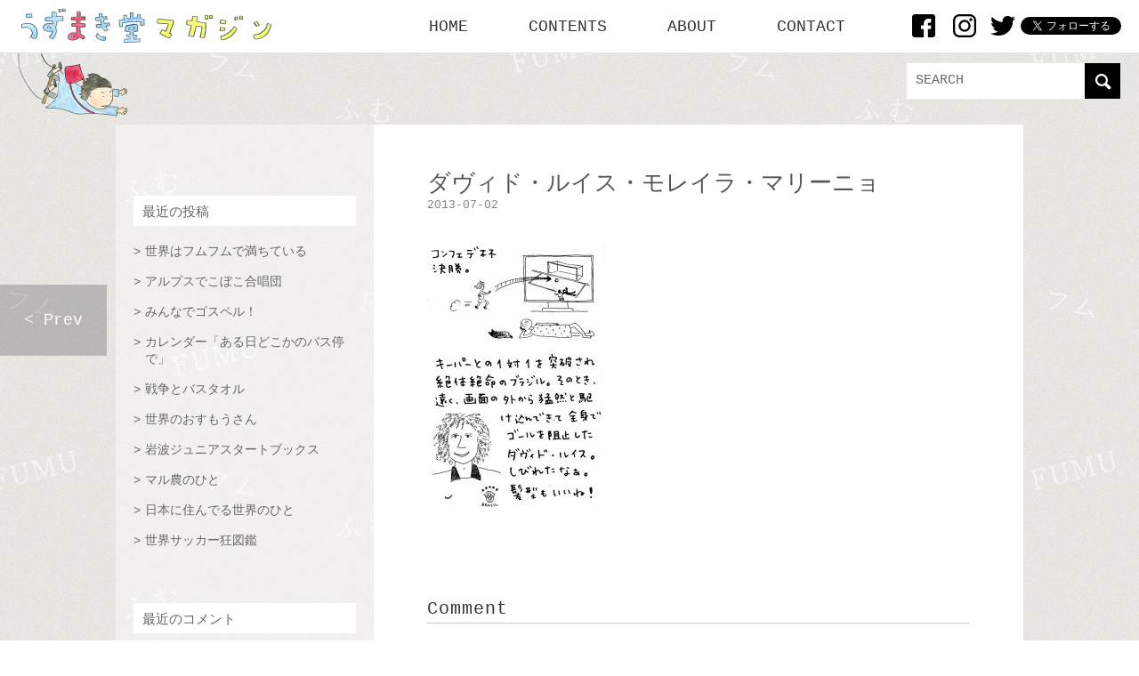

--- FILE ---
content_type: text/html; charset=UTF-8
request_url: https://uzumakido.com/contents/sketch/%E3%83%80%E3%83%B4%E3%82%A3%E3%83%89%E3%83%BB%E3%83%AB%E3%82%A4%E3%82%B9%E3%83%BB%E3%83%A2%E3%83%AC%E3%82%A4%E3%83%A9%E3%83%BB%E3%83%9E%E3%83%AA%E3%83%BC%E3%83%8B%E3%83%A7.html/attachment/img058
body_size: 10603
content:


<!DOCTYPE html>
<html lang="ja">
<head>
<meta http-equiv="Content-Type" content="text/html; charset=UTF-8" />
<meta http-equiv="content-style-type" content="text/css" />
<meta http-equiv="content-script-type" content="text/javascript" />
<meta name="description" content="ダヴィド・ルイス・モレイラ・マリーニョ | うずまき堂マガジン - 世界はフムフムで満ちている" />
<meta name="viewport" content="width=device-width, initial-scale=1">

<link rel="stylesheet" href="https://uzumakido.com/wp-content/themes/uzumakido/style.css" type="text/css" media="screen, print" />
<link rel="stylesheet" href="https://uzumakido.com/wp-content/themes/uzumakido/style_rpsv.css" type="text/css" media="screen, print" />
<link rel="alternate" type="application/atom+xml" title="うずまき堂マガジン Atom Feed" href="https://uzumakido.com/feed/atom" />
<link rel="alternate" type="application/rss+xml" title="うずまき堂マガジン RSS Feed" href="https://uzumakido.com/feed" />
<link rel="pingback" href="https://uzumakido.com/xmlrpc.php" />

		<!-- All in One SEO 4.1.1.2 -->
		<title>ダヴィド・ルイス・モレイラ・マリーニョ | うずまき堂マガジン</title>
		<script type="application/ld+json" class="aioseo-schema">
			{"@context":"https:\/\/schema.org","@graph":[{"@type":"WebSite","@id":"https:\/\/uzumakido.com\/#website","url":"https:\/\/uzumakido.com\/","name":"\u3046\u305a\u307e\u304d\u5802\u30de\u30ac\u30b8\u30f3","description":"\u4e16\u754c\u306f\u30d5\u30e0\u30d5\u30e0\u3067\u6e80\u3061\u3066\u3044\u308b","publisher":{"@id":"https:\/\/uzumakido.com\/#organization"}},{"@type":"Organization","@id":"https:\/\/uzumakido.com\/#organization","name":"\u3046\u305a\u307e\u304d\u5802\u30de\u30ac\u30b8\u30f3","url":"https:\/\/uzumakido.com\/"},{"@type":"BreadcrumbList","@id":"https:\/\/uzumakido.com\/contents\/sketch\/%e3%83%80%e3%83%b4%e3%82%a3%e3%83%89%e3%83%bb%e3%83%ab%e3%82%a4%e3%82%b9%e3%83%bb%e3%83%a2%e3%83%ac%e3%82%a4%e3%83%a9%e3%83%bb%e3%83%9e%e3%83%aa%e3%83%bc%e3%83%8b%e3%83%a7.html\/attachment\/img058#breadcrumblist","itemListElement":[{"@type":"ListItem","@id":"https:\/\/uzumakido.com\/#listItem","position":"1","item":{"@id":"https:\/\/uzumakido.com\/#item","name":"\u30db\u30fc\u30e0","description":"\u3046\u305a\u307e\u304d\u5802\u30de\u30ac\u30b8\u30f3\u306f\u3001\u6587\u7b46\u5bb6\u3001\u30a4\u30e9\u30b9\u30c8\u30ec\u30fc\u30bf\u30fc\u306e\u91d1\u4e95\u771f\u7d00\u304c\u304a\u5c4a\u3051\u3059\u308b\u300c\u4e16\u754c\u306e\u65ad\u7247\u3092\u62fe\u3044\u96c6\u3081\u3066\u3001\u3081\u3067\u308b\u30fb\u3053\u3068\u307b\u3050\u30fb\u304a\u3082\u3057\u308d\u304c\u308b\u300d\u30a6\u30a7\u30d6\u30de\u30ac\u30b8\u30f3\u3067\u3059\u3002","url":"https:\/\/uzumakido.com\/"},"nextItem":"https:\/\/uzumakido.com\/contents\/sketch\/%e3%83%80%e3%83%b4%e3%82%a3%e3%83%89%e3%83%bb%e3%83%ab%e3%82%a4%e3%82%b9%e3%83%bb%e3%83%a2%e3%83%ac%e3%82%a4%e3%83%a9%e3%83%bb%e3%83%9e%e3%83%aa%e3%83%bc%e3%83%8b%e3%83%a7.html\/attachment\/img058#listItem"},{"@type":"ListItem","@id":"https:\/\/uzumakido.com\/contents\/sketch\/%e3%83%80%e3%83%b4%e3%82%a3%e3%83%89%e3%83%bb%e3%83%ab%e3%82%a4%e3%82%b9%e3%83%bb%e3%83%a2%e3%83%ac%e3%82%a4%e3%83%a9%e3%83%bb%e3%83%9e%e3%83%aa%e3%83%bc%e3%83%8b%e3%83%a7.html\/attachment\/img058#listItem","position":"2","item":{"@id":"https:\/\/uzumakido.com\/contents\/sketch\/%e3%83%80%e3%83%b4%e3%82%a3%e3%83%89%e3%83%bb%e3%83%ab%e3%82%a4%e3%82%b9%e3%83%bb%e3%83%a2%e3%83%ac%e3%82%a4%e3%83%a9%e3%83%bb%e3%83%9e%e3%83%aa%e3%83%bc%e3%83%8b%e3%83%a7.html\/attachment\/img058#item","name":"\u30c0\u30f4\u30a3\u30c9\u30fb\u30eb\u30a4\u30b9\u30fb\u30e2\u30ec\u30a4\u30e9\u30fb\u30de\u30ea\u30fc\u30cb\u30e7","url":"https:\/\/uzumakido.com\/contents\/sketch\/%e3%83%80%e3%83%b4%e3%82%a3%e3%83%89%e3%83%bb%e3%83%ab%e3%82%a4%e3%82%b9%e3%83%bb%e3%83%a2%e3%83%ac%e3%82%a4%e3%83%a9%e3%83%bb%e3%83%9e%e3%83%aa%e3%83%bc%e3%83%8b%e3%83%a7.html\/attachment\/img058"},"previousItem":"https:\/\/uzumakido.com\/#listItem"}]},{"@type":"Person","@id":"https:\/\/uzumakido.com\/author\/uzumakido#author","url":"https:\/\/uzumakido.com\/author\/uzumakido","name":"uzumakido"},{"@type":"ItemPage","@id":"https:\/\/uzumakido.com\/contents\/sketch\/%e3%83%80%e3%83%b4%e3%82%a3%e3%83%89%e3%83%bb%e3%83%ab%e3%82%a4%e3%82%b9%e3%83%bb%e3%83%a2%e3%83%ac%e3%82%a4%e3%83%a9%e3%83%bb%e3%83%9e%e3%83%aa%e3%83%bc%e3%83%8b%e3%83%a7.html\/attachment\/img058#itempage","url":"https:\/\/uzumakido.com\/contents\/sketch\/%e3%83%80%e3%83%b4%e3%82%a3%e3%83%89%e3%83%bb%e3%83%ab%e3%82%a4%e3%82%b9%e3%83%bb%e3%83%a2%e3%83%ac%e3%82%a4%e3%83%a9%e3%83%bb%e3%83%9e%e3%83%aa%e3%83%bc%e3%83%8b%e3%83%a7.html\/attachment\/img058","name":"\u30c0\u30f4\u30a3\u30c9\u30fb\u30eb\u30a4\u30b9\u30fb\u30e2\u30ec\u30a4\u30e9\u30fb\u30de\u30ea\u30fc\u30cb\u30e7 | \u3046\u305a\u307e\u304d\u5802\u30de\u30ac\u30b8\u30f3","inLanguage":"ja","isPartOf":{"@id":"https:\/\/uzumakido.com\/#website"},"breadcrumb":{"@id":"https:\/\/uzumakido.com\/contents\/sketch\/%e3%83%80%e3%83%b4%e3%82%a3%e3%83%89%e3%83%bb%e3%83%ab%e3%82%a4%e3%82%b9%e3%83%bb%e3%83%a2%e3%83%ac%e3%82%a4%e3%83%a9%e3%83%bb%e3%83%9e%e3%83%aa%e3%83%bc%e3%83%8b%e3%83%a7.html\/attachment\/img058#breadcrumblist"},"author":"https:\/\/uzumakido.com\/contents\/sketch\/%e3%83%80%e3%83%b4%e3%82%a3%e3%83%89%e3%83%bb%e3%83%ab%e3%82%a4%e3%82%b9%e3%83%bb%e3%83%a2%e3%83%ac%e3%82%a4%e3%83%a9%e3%83%bb%e3%83%9e%e3%83%aa%e3%83%bc%e3%83%8b%e3%83%a7.html\/attachment\/img058#author","creator":"https:\/\/uzumakido.com\/contents\/sketch\/%e3%83%80%e3%83%b4%e3%82%a3%e3%83%89%e3%83%bb%e3%83%ab%e3%82%a4%e3%82%b9%e3%83%bb%e3%83%a2%e3%83%ac%e3%82%a4%e3%83%a9%e3%83%bb%e3%83%9e%e3%83%aa%e3%83%bc%e3%83%8b%e3%83%a7.html\/attachment\/img058#author","datePublished":"2013-07-02T03:15:42+09:00","dateModified":"2013-07-02T03:15:42+09:00"}]}
		</script>
		<script type="text/javascript" >
			window.ga=window.ga||function(){(ga.q=ga.q||[]).push(arguments)};ga.l=+new Date;
			ga('create', "UA-38216345-1", 'auto');
			ga('send', 'pageview');
		</script>
		<script async src="https://www.google-analytics.com/analytics.js"></script>
		<!-- All in One SEO -->

<link rel='dns-prefetch' href='//ajax.googleapis.com' />
<link rel="alternate" type="application/rss+xml" title="うずまき堂マガジン &raquo; ダヴィド・ルイス・モレイラ・マリーニョ のコメントのフィード" href="https://uzumakido.com/contents/sketch/%e3%83%80%e3%83%b4%e3%82%a3%e3%83%89%e3%83%bb%e3%83%ab%e3%82%a4%e3%82%b9%e3%83%bb%e3%83%a2%e3%83%ac%e3%82%a4%e3%83%a9%e3%83%bb%e3%83%9e%e3%83%aa%e3%83%bc%e3%83%8b%e3%83%a7.html/attachment/img058/feed" />
<script type="text/javascript">
/* <![CDATA[ */
window._wpemojiSettings = {"baseUrl":"https:\/\/s.w.org\/images\/core\/emoji\/14.0.0\/72x72\/","ext":".png","svgUrl":"https:\/\/s.w.org\/images\/core\/emoji\/14.0.0\/svg\/","svgExt":".svg","source":{"concatemoji":"https:\/\/uzumakido.com\/wp-includes\/js\/wp-emoji-release.min.js?ver=6.4.7"}};
/*! This file is auto-generated */
!function(i,n){var o,s,e;function c(e){try{var t={supportTests:e,timestamp:(new Date).valueOf()};sessionStorage.setItem(o,JSON.stringify(t))}catch(e){}}function p(e,t,n){e.clearRect(0,0,e.canvas.width,e.canvas.height),e.fillText(t,0,0);var t=new Uint32Array(e.getImageData(0,0,e.canvas.width,e.canvas.height).data),r=(e.clearRect(0,0,e.canvas.width,e.canvas.height),e.fillText(n,0,0),new Uint32Array(e.getImageData(0,0,e.canvas.width,e.canvas.height).data));return t.every(function(e,t){return e===r[t]})}function u(e,t,n){switch(t){case"flag":return n(e,"\ud83c\udff3\ufe0f\u200d\u26a7\ufe0f","\ud83c\udff3\ufe0f\u200b\u26a7\ufe0f")?!1:!n(e,"\ud83c\uddfa\ud83c\uddf3","\ud83c\uddfa\u200b\ud83c\uddf3")&&!n(e,"\ud83c\udff4\udb40\udc67\udb40\udc62\udb40\udc65\udb40\udc6e\udb40\udc67\udb40\udc7f","\ud83c\udff4\u200b\udb40\udc67\u200b\udb40\udc62\u200b\udb40\udc65\u200b\udb40\udc6e\u200b\udb40\udc67\u200b\udb40\udc7f");case"emoji":return!n(e,"\ud83e\udef1\ud83c\udffb\u200d\ud83e\udef2\ud83c\udfff","\ud83e\udef1\ud83c\udffb\u200b\ud83e\udef2\ud83c\udfff")}return!1}function f(e,t,n){var r="undefined"!=typeof WorkerGlobalScope&&self instanceof WorkerGlobalScope?new OffscreenCanvas(300,150):i.createElement("canvas"),a=r.getContext("2d",{willReadFrequently:!0}),o=(a.textBaseline="top",a.font="600 32px Arial",{});return e.forEach(function(e){o[e]=t(a,e,n)}),o}function t(e){var t=i.createElement("script");t.src=e,t.defer=!0,i.head.appendChild(t)}"undefined"!=typeof Promise&&(o="wpEmojiSettingsSupports",s=["flag","emoji"],n.supports={everything:!0,everythingExceptFlag:!0},e=new Promise(function(e){i.addEventListener("DOMContentLoaded",e,{once:!0})}),new Promise(function(t){var n=function(){try{var e=JSON.parse(sessionStorage.getItem(o));if("object"==typeof e&&"number"==typeof e.timestamp&&(new Date).valueOf()<e.timestamp+604800&&"object"==typeof e.supportTests)return e.supportTests}catch(e){}return null}();if(!n){if("undefined"!=typeof Worker&&"undefined"!=typeof OffscreenCanvas&&"undefined"!=typeof URL&&URL.createObjectURL&&"undefined"!=typeof Blob)try{var e="postMessage("+f.toString()+"("+[JSON.stringify(s),u.toString(),p.toString()].join(",")+"));",r=new Blob([e],{type:"text/javascript"}),a=new Worker(URL.createObjectURL(r),{name:"wpTestEmojiSupports"});return void(a.onmessage=function(e){c(n=e.data),a.terminate(),t(n)})}catch(e){}c(n=f(s,u,p))}t(n)}).then(function(e){for(var t in e)n.supports[t]=e[t],n.supports.everything=n.supports.everything&&n.supports[t],"flag"!==t&&(n.supports.everythingExceptFlag=n.supports.everythingExceptFlag&&n.supports[t]);n.supports.everythingExceptFlag=n.supports.everythingExceptFlag&&!n.supports.flag,n.DOMReady=!1,n.readyCallback=function(){n.DOMReady=!0}}).then(function(){return e}).then(function(){var e;n.supports.everything||(n.readyCallback(),(e=n.source||{}).concatemoji?t(e.concatemoji):e.wpemoji&&e.twemoji&&(t(e.twemoji),t(e.wpemoji)))}))}((window,document),window._wpemojiSettings);
/* ]]> */
</script>
<style id='wp-emoji-styles-inline-css' type='text/css'>

	img.wp-smiley, img.emoji {
		display: inline !important;
		border: none !important;
		box-shadow: none !important;
		height: 1em !important;
		width: 1em !important;
		margin: 0 0.07em !important;
		vertical-align: -0.1em !important;
		background: none !important;
		padding: 0 !important;
	}
</style>
<link rel='stylesheet' id='wp-block-library-css' href='https://uzumakido.com/wp-includes/css/dist/block-library/style.min.css?ver=6.4.7' type='text/css' media='all' />
<style id='classic-theme-styles-inline-css' type='text/css'>
/*! This file is auto-generated */
.wp-block-button__link{color:#fff;background-color:#32373c;border-radius:9999px;box-shadow:none;text-decoration:none;padding:calc(.667em + 2px) calc(1.333em + 2px);font-size:1.125em}.wp-block-file__button{background:#32373c;color:#fff;text-decoration:none}
</style>
<style id='global-styles-inline-css' type='text/css'>
body{--wp--preset--color--black: #000000;--wp--preset--color--cyan-bluish-gray: #abb8c3;--wp--preset--color--white: #ffffff;--wp--preset--color--pale-pink: #f78da7;--wp--preset--color--vivid-red: #cf2e2e;--wp--preset--color--luminous-vivid-orange: #ff6900;--wp--preset--color--luminous-vivid-amber: #fcb900;--wp--preset--color--light-green-cyan: #7bdcb5;--wp--preset--color--vivid-green-cyan: #00d084;--wp--preset--color--pale-cyan-blue: #8ed1fc;--wp--preset--color--vivid-cyan-blue: #0693e3;--wp--preset--color--vivid-purple: #9b51e0;--wp--preset--gradient--vivid-cyan-blue-to-vivid-purple: linear-gradient(135deg,rgba(6,147,227,1) 0%,rgb(155,81,224) 100%);--wp--preset--gradient--light-green-cyan-to-vivid-green-cyan: linear-gradient(135deg,rgb(122,220,180) 0%,rgb(0,208,130) 100%);--wp--preset--gradient--luminous-vivid-amber-to-luminous-vivid-orange: linear-gradient(135deg,rgba(252,185,0,1) 0%,rgba(255,105,0,1) 100%);--wp--preset--gradient--luminous-vivid-orange-to-vivid-red: linear-gradient(135deg,rgba(255,105,0,1) 0%,rgb(207,46,46) 100%);--wp--preset--gradient--very-light-gray-to-cyan-bluish-gray: linear-gradient(135deg,rgb(238,238,238) 0%,rgb(169,184,195) 100%);--wp--preset--gradient--cool-to-warm-spectrum: linear-gradient(135deg,rgb(74,234,220) 0%,rgb(151,120,209) 20%,rgb(207,42,186) 40%,rgb(238,44,130) 60%,rgb(251,105,98) 80%,rgb(254,248,76) 100%);--wp--preset--gradient--blush-light-purple: linear-gradient(135deg,rgb(255,206,236) 0%,rgb(152,150,240) 100%);--wp--preset--gradient--blush-bordeaux: linear-gradient(135deg,rgb(254,205,165) 0%,rgb(254,45,45) 50%,rgb(107,0,62) 100%);--wp--preset--gradient--luminous-dusk: linear-gradient(135deg,rgb(255,203,112) 0%,rgb(199,81,192) 50%,rgb(65,88,208) 100%);--wp--preset--gradient--pale-ocean: linear-gradient(135deg,rgb(255,245,203) 0%,rgb(182,227,212) 50%,rgb(51,167,181) 100%);--wp--preset--gradient--electric-grass: linear-gradient(135deg,rgb(202,248,128) 0%,rgb(113,206,126) 100%);--wp--preset--gradient--midnight: linear-gradient(135deg,rgb(2,3,129) 0%,rgb(40,116,252) 100%);--wp--preset--font-size--small: 13px;--wp--preset--font-size--medium: 20px;--wp--preset--font-size--large: 36px;--wp--preset--font-size--x-large: 42px;--wp--preset--spacing--20: 0.44rem;--wp--preset--spacing--30: 0.67rem;--wp--preset--spacing--40: 1rem;--wp--preset--spacing--50: 1.5rem;--wp--preset--spacing--60: 2.25rem;--wp--preset--spacing--70: 3.38rem;--wp--preset--spacing--80: 5.06rem;--wp--preset--shadow--natural: 6px 6px 9px rgba(0, 0, 0, 0.2);--wp--preset--shadow--deep: 12px 12px 50px rgba(0, 0, 0, 0.4);--wp--preset--shadow--sharp: 6px 6px 0px rgba(0, 0, 0, 0.2);--wp--preset--shadow--outlined: 6px 6px 0px -3px rgba(255, 255, 255, 1), 6px 6px rgba(0, 0, 0, 1);--wp--preset--shadow--crisp: 6px 6px 0px rgba(0, 0, 0, 1);}:where(.is-layout-flex){gap: 0.5em;}:where(.is-layout-grid){gap: 0.5em;}body .is-layout-flow > .alignleft{float: left;margin-inline-start: 0;margin-inline-end: 2em;}body .is-layout-flow > .alignright{float: right;margin-inline-start: 2em;margin-inline-end: 0;}body .is-layout-flow > .aligncenter{margin-left: auto !important;margin-right: auto !important;}body .is-layout-constrained > .alignleft{float: left;margin-inline-start: 0;margin-inline-end: 2em;}body .is-layout-constrained > .alignright{float: right;margin-inline-start: 2em;margin-inline-end: 0;}body .is-layout-constrained > .aligncenter{margin-left: auto !important;margin-right: auto !important;}body .is-layout-constrained > :where(:not(.alignleft):not(.alignright):not(.alignfull)){max-width: var(--wp--style--global--content-size);margin-left: auto !important;margin-right: auto !important;}body .is-layout-constrained > .alignwide{max-width: var(--wp--style--global--wide-size);}body .is-layout-flex{display: flex;}body .is-layout-flex{flex-wrap: wrap;align-items: center;}body .is-layout-flex > *{margin: 0;}body .is-layout-grid{display: grid;}body .is-layout-grid > *{margin: 0;}:where(.wp-block-columns.is-layout-flex){gap: 2em;}:where(.wp-block-columns.is-layout-grid){gap: 2em;}:where(.wp-block-post-template.is-layout-flex){gap: 1.25em;}:where(.wp-block-post-template.is-layout-grid){gap: 1.25em;}.has-black-color{color: var(--wp--preset--color--black) !important;}.has-cyan-bluish-gray-color{color: var(--wp--preset--color--cyan-bluish-gray) !important;}.has-white-color{color: var(--wp--preset--color--white) !important;}.has-pale-pink-color{color: var(--wp--preset--color--pale-pink) !important;}.has-vivid-red-color{color: var(--wp--preset--color--vivid-red) !important;}.has-luminous-vivid-orange-color{color: var(--wp--preset--color--luminous-vivid-orange) !important;}.has-luminous-vivid-amber-color{color: var(--wp--preset--color--luminous-vivid-amber) !important;}.has-light-green-cyan-color{color: var(--wp--preset--color--light-green-cyan) !important;}.has-vivid-green-cyan-color{color: var(--wp--preset--color--vivid-green-cyan) !important;}.has-pale-cyan-blue-color{color: var(--wp--preset--color--pale-cyan-blue) !important;}.has-vivid-cyan-blue-color{color: var(--wp--preset--color--vivid-cyan-blue) !important;}.has-vivid-purple-color{color: var(--wp--preset--color--vivid-purple) !important;}.has-black-background-color{background-color: var(--wp--preset--color--black) !important;}.has-cyan-bluish-gray-background-color{background-color: var(--wp--preset--color--cyan-bluish-gray) !important;}.has-white-background-color{background-color: var(--wp--preset--color--white) !important;}.has-pale-pink-background-color{background-color: var(--wp--preset--color--pale-pink) !important;}.has-vivid-red-background-color{background-color: var(--wp--preset--color--vivid-red) !important;}.has-luminous-vivid-orange-background-color{background-color: var(--wp--preset--color--luminous-vivid-orange) !important;}.has-luminous-vivid-amber-background-color{background-color: var(--wp--preset--color--luminous-vivid-amber) !important;}.has-light-green-cyan-background-color{background-color: var(--wp--preset--color--light-green-cyan) !important;}.has-vivid-green-cyan-background-color{background-color: var(--wp--preset--color--vivid-green-cyan) !important;}.has-pale-cyan-blue-background-color{background-color: var(--wp--preset--color--pale-cyan-blue) !important;}.has-vivid-cyan-blue-background-color{background-color: var(--wp--preset--color--vivid-cyan-blue) !important;}.has-vivid-purple-background-color{background-color: var(--wp--preset--color--vivid-purple) !important;}.has-black-border-color{border-color: var(--wp--preset--color--black) !important;}.has-cyan-bluish-gray-border-color{border-color: var(--wp--preset--color--cyan-bluish-gray) !important;}.has-white-border-color{border-color: var(--wp--preset--color--white) !important;}.has-pale-pink-border-color{border-color: var(--wp--preset--color--pale-pink) !important;}.has-vivid-red-border-color{border-color: var(--wp--preset--color--vivid-red) !important;}.has-luminous-vivid-orange-border-color{border-color: var(--wp--preset--color--luminous-vivid-orange) !important;}.has-luminous-vivid-amber-border-color{border-color: var(--wp--preset--color--luminous-vivid-amber) !important;}.has-light-green-cyan-border-color{border-color: var(--wp--preset--color--light-green-cyan) !important;}.has-vivid-green-cyan-border-color{border-color: var(--wp--preset--color--vivid-green-cyan) !important;}.has-pale-cyan-blue-border-color{border-color: var(--wp--preset--color--pale-cyan-blue) !important;}.has-vivid-cyan-blue-border-color{border-color: var(--wp--preset--color--vivid-cyan-blue) !important;}.has-vivid-purple-border-color{border-color: var(--wp--preset--color--vivid-purple) !important;}.has-vivid-cyan-blue-to-vivid-purple-gradient-background{background: var(--wp--preset--gradient--vivid-cyan-blue-to-vivid-purple) !important;}.has-light-green-cyan-to-vivid-green-cyan-gradient-background{background: var(--wp--preset--gradient--light-green-cyan-to-vivid-green-cyan) !important;}.has-luminous-vivid-amber-to-luminous-vivid-orange-gradient-background{background: var(--wp--preset--gradient--luminous-vivid-amber-to-luminous-vivid-orange) !important;}.has-luminous-vivid-orange-to-vivid-red-gradient-background{background: var(--wp--preset--gradient--luminous-vivid-orange-to-vivid-red) !important;}.has-very-light-gray-to-cyan-bluish-gray-gradient-background{background: var(--wp--preset--gradient--very-light-gray-to-cyan-bluish-gray) !important;}.has-cool-to-warm-spectrum-gradient-background{background: var(--wp--preset--gradient--cool-to-warm-spectrum) !important;}.has-blush-light-purple-gradient-background{background: var(--wp--preset--gradient--blush-light-purple) !important;}.has-blush-bordeaux-gradient-background{background: var(--wp--preset--gradient--blush-bordeaux) !important;}.has-luminous-dusk-gradient-background{background: var(--wp--preset--gradient--luminous-dusk) !important;}.has-pale-ocean-gradient-background{background: var(--wp--preset--gradient--pale-ocean) !important;}.has-electric-grass-gradient-background{background: var(--wp--preset--gradient--electric-grass) !important;}.has-midnight-gradient-background{background: var(--wp--preset--gradient--midnight) !important;}.has-small-font-size{font-size: var(--wp--preset--font-size--small) !important;}.has-medium-font-size{font-size: var(--wp--preset--font-size--medium) !important;}.has-large-font-size{font-size: var(--wp--preset--font-size--large) !important;}.has-x-large-font-size{font-size: var(--wp--preset--font-size--x-large) !important;}
.wp-block-navigation a:where(:not(.wp-element-button)){color: inherit;}
:where(.wp-block-post-template.is-layout-flex){gap: 1.25em;}:where(.wp-block-post-template.is-layout-grid){gap: 1.25em;}
:where(.wp-block-columns.is-layout-flex){gap: 2em;}:where(.wp-block-columns.is-layout-grid){gap: 2em;}
.wp-block-pullquote{font-size: 1.5em;line-height: 1.6;}
</style>
<link rel='stylesheet' id='contact-form-7-css' href='https://uzumakido.com/wp-content/plugins/contact-form-7/includes/css/styles.css?ver=5.4.1' type='text/css' media='all' />
<script type="text/javascript" src="https://ajax.googleapis.com/ajax/libs/jquery/1.7.1/jquery.min.js?ver=1.7.1" id="jquery-js"></script>
<link rel="https://api.w.org/" href="https://uzumakido.com/wp-json/" /><link rel="alternate" type="application/json" href="https://uzumakido.com/wp-json/wp/v2/media/934" /><link rel="EditURI" type="application/rsd+xml" title="RSD" href="https://uzumakido.com/xmlrpc.php?rsd" />
<meta name="generator" content="WordPress 6.4.7" />
<link rel='shortlink' href='https://uzumakido.com/?p=934' />
<link rel="alternate" type="application/json+oembed" href="https://uzumakido.com/wp-json/oembed/1.0/embed?url=https%3A%2F%2Fuzumakido.com%2Fcontents%2Fsketch%2F%25e3%2583%2580%25e3%2583%25b4%25e3%2582%25a3%25e3%2583%2589%25e3%2583%25bb%25e3%2583%25ab%25e3%2582%25a4%25e3%2582%25b9%25e3%2583%25bb%25e3%2583%25a2%25e3%2583%25ac%25e3%2582%25a4%25e3%2583%25a9%25e3%2583%25bb%25e3%2583%259e%25e3%2583%25aa%25e3%2583%25bc%25e3%2583%258b%25e3%2583%25a7.html%2Fattachment%2Fimg058" />
<link rel="alternate" type="text/xml+oembed" href="https://uzumakido.com/wp-json/oembed/1.0/embed?url=https%3A%2F%2Fuzumakido.com%2Fcontents%2Fsketch%2F%25e3%2583%2580%25e3%2583%25b4%25e3%2582%25a3%25e3%2583%2589%25e3%2583%25bb%25e3%2583%25ab%25e3%2582%25a4%25e3%2582%25b9%25e3%2583%25bb%25e3%2583%25a2%25e3%2583%25ac%25e3%2582%25a4%25e3%2583%25a9%25e3%2583%25bb%25e3%2583%259e%25e3%2583%25aa%25e3%2583%25bc%25e3%2583%258b%25e3%2583%25a7.html%2Fattachment%2Fimg058&#038;format=xml" />
<style type="text/css">.recentcomments a{display:inline !important;padding:0 !important;margin:0 !important;}</style><script type="text/javascript" src="https://uzumakido.com/wp-content/themes/uzumakido/js/scrolltopcontrol.js"></script>
</head>

<body class="attachment attachment-template-default single single-attachment postid-934 attachmentid-934 attachment-jpeg" id="">
  
<div id="fb-root"></div>
<script>(function(d, s, id) {
  var js, fjs = d.getElementsByTagName(s)[0];
  if (d.getElementById(id)) return;
  js = d.createElement(s); js.id = id;
  js.src = "//connect.facebook.net/ja_JP/sdk.js#xfbml=1&version=v2.5&appId=254684551266029";
  fjs.parentNode.insertBefore(js, fjs);
}(document, 'script', 'facebook-jssdk'));</script>

<!-- ヘッダー -->
<div id="header">
 
  <h1 class="logo">
    <a href="https://uzumakido.com" title="うずまき堂マガジン"><img src="https://uzumakido.com/wp-content/themes/uzumakido/img/logo.png"></a>
  </h1>
  
    <div class="hd_sns">
    <a class="fb" href="https://www.facebook.com/maki.kanai.14" target="_blank"><img src="https://uzumakido.com/wp-content/themes/uzumakido/img/icn_fb.png" width="26" alt="Facebook"></a>
    <a class="insta" href="https://www.instagram.com/kanaimaki/?hl=ja" target="_blank"><img src="https://uzumakido.com/wp-content/themes/uzumakido/img/icn_insta.png" width="26" alt="Instagram"></a>
    <a class="tw" href="https://twitter.com/uzumakidou" target="_blank"><img src="https://uzumakido.com/wp-content/themes/uzumakido/img/icn_tw.png" width="30" alt="Twitter"></a>
    <a href="https://twitter.com/uzumakidou?ref_src=twsrc%5Etfw" class="twitter-follow-button" data-show-screen-name="false" data-show-count="false">Follow @uzumakidou</a><script async src="https://platform.twitter.com/widgets.js" charset="utf-8"></script>
  </div>
  
  <a href="javascript:void(0)" id="mobile_menu_btn">MENU</a>
  <div class="menu-header"><ul id="menu-topnav" class="menu"><li id="menu-item-1453" class="menu-item menu-item-type-custom menu-item-object-custom menu-item-home menu-item-1453"><a href="https://uzumakido.com/">HOME</a></li>
<li id="menu-item-1454" class="menu-item menu-item-type-taxonomy menu-item-object-category menu-item-has-children menu-item-1454"><a href="https://uzumakido.com/./contents">CONTENTS</a>
<ul class="sub-menu">
	<li id="menu-item-1456" class="menu-item menu-item-type-taxonomy menu-item-object-category menu-item-1456"><a href="https://uzumakido.com/./contents/sketch">スケッチ・オブ・にちにち</a></li>
	<li id="menu-item-1458" class="menu-item menu-item-type-taxonomy menu-item-object-category menu-item-1458"><a href="https://uzumakido.com/./contents/fcroji">路地裏蹴球団、世界をゆく</a></li>
	<li id="menu-item-1457" class="menu-item menu-item-type-taxonomy menu-item-object-category menu-item-1457"><a href="https://uzumakido.com/./contents/animal">はたらく動物紀行</a></li>
	<li id="menu-item-196" class="menu-item menu-item-type-taxonomy menu-item-object-category menu-item-196"><a href="https://uzumakido.com/./contents/funky">ファンキー翁図鑑</a></li>
	<li id="menu-item-197" class="menu-item menu-item-type-taxonomy menu-item-object-category menu-item-197"><a href="https://uzumakido.com/./contents/ouen">いつも何かを調べてる</a></li>
	<li id="menu-item-1455" class="menu-item menu-item-type-taxonomy menu-item-object-category menu-item-1455"><a href="https://uzumakido.com/./contents/works">こんな仕事、あんな仕事</a></li>
</ul>
</li>
<li id="menu-item-1459" class="menu-item menu-item-type-post_type menu-item-object-page menu-item-1459"><a href="https://uzumakido.com/about">ABOUT</a></li>
<li id="menu-item-194" class="menu-item menu-item-type-post_type menu-item-object-page menu-item-194"><a href="https://uzumakido.com/contact">CONTACT</a></li>
</ul></div>  
  
  <img src="https://uzumakido.com/wp-content/themes/uzumakido/img/header_img.png" id="header_img">
  <div class="searchform">
  <div class="search">
<form method="get" id="searchform" action="https://uzumakido.com">
<fieldset>
<input name="s" type="text" onfocus="if(this.value=='Search') this.value='';" onblur="if(this.value=='') this.value='Search';" value="Search" />
<button type="submit"></button>
</fieldset>
</form>
</div>  </div>
</div>    
<!-- / ヘッダー -->



<div id="wrapper">

<div id="main-wrap">
  
  <h2 class="cat-title mb20">
            
      
        </h2>

  <div id="main-single" class="column">
  
  <!-- カテゴリタイトルエリア -->
  
  
  <div id="right-area" class="">
    <div class="cat"></div>
    
        
    <h3 class="blog-title" id="post-934">ダヴィド・ルイス・モレイラ・マリーニョ</h3>
    <div id="blog-foot">
          2013-07-02        </div>
    
            <div class="post-single">
      
      <p class="attachment"><a href='https://uzumakido.com/wp-content/uploads/2013/07/img058-e1372735051975.jpg'><img fetchpriority="high" decoding="async" width="201" height="300" src="https://uzumakido.com/wp-content/uploads/2013/07/img058-201x300.jpg" class="attachment-medium size-medium" alt="ダヴィド・ルイス・モレイラ・マリーニョ" srcset="https://uzumakido.com/wp-content/uploads/2013/07/img058-201x300.jpg 201w, https://uzumakido.com/wp-content/uploads/2013/07/img058-618x920.jpg 618w, https://uzumakido.com/wp-content/uploads/2013/07/img058-e1372735051975.jpg 437w" sizes="(max-width: 201px) 100vw, 201px" /></a></p>
        

      </div>
    
        <div class="nav_btn nav_prev"><a href="https://uzumakido.com/contents/sketch/%e3%83%80%e3%83%b4%e3%82%a3%e3%83%89%e3%83%bb%e3%83%ab%e3%82%a4%e3%82%b9%e3%83%bb%e3%83%a2%e3%83%ac%e3%82%a4%e3%83%a9%e3%83%bb%e3%83%9e%e3%83%aa%e3%83%bc%e3%83%8b%e3%83%a7.html" rel="prev">&lt; Prev</a></div>
        <div class="nav_btn nav_next"></div>
    
    
    <!-- コメントエリア -->
    <div class="comment_area">



<div class="comment-head" id="respond">Comment</div>


<form action="https://uzumakido.com/wp-comments-post.php" method="post" id="commentform">
<p style="color:#666">
<label for="author">Name: <span class="f-sm">（必須）</span></label><br />
<input type="text" name="author" id="author" value="" size="22" tabindex="1" /><br />
<label for="email">E-mail: <span class="f-sm">非公開（必須）</span></label><br />
<input type="text" name="email" id="email" value="" size="22" tabindex="2" /><br />
Comment<br />
<textarea name="comment" id="comment" cols="50" rows="10" tabindex="4"></textarea><br />
<img src="https://uzumakido.com/wp-content/themes/uzumakido/images/dot.gif" alt="" height="15" width="1"><br />
<input name="submit" type="submit" id="submit" tabindex="5" value="コメントを送信する" /><br />
<input type="hidden" name="comment_post_ID" value="934" />
<p style="display: none;"><input type="hidden" id="akismet_comment_nonce" name="akismet_comment_nonce" value="44a5d11644" /></p><input type="hidden" id="ak_js" name="ak_js" value="65"/><textarea name="ak_hp_textarea" cols="45" rows="8" maxlength="100" style="display: none !important;"></textarea></p>
</form>


<!-- Facebookコメント -->
<div id="fb-root" class="mt30"></div>
<script src="https://connect.facebook.net/en_US/all.js#xfbml=1"></script>
<fb:comments href="https://uzumakido.com/contents/sketch/%e3%83%80%e3%83%b4%e3%82%a3%e3%83%89%e3%83%bb%e3%83%ab%e3%82%a4%e3%82%b9%e3%83%bb%e3%83%a2%e3%83%ac%e3%82%a4%e3%83%a9%e3%83%bb%e3%83%9e%e3%83%aa%e3%83%bc%e3%83%8b%e3%83%a7.html/attachment/img058" num_posts="5" width="100%"></fb:comments>
<p>　</p>
<!-- / Facebookコメント -->

</div>
    <!-- / コメントエリア -->
    
    
      
  </div><!-- /right-area -->
  
  <!-- サイドバー -->
<div id="sidebar">
  
  <div class="sidebar_title">
              </div>    
  
      <h2>最近の投稿</h2>
    <ul class="widget">
            <li>
      <a href="https://uzumakido.com/contents/works/%e4%b8%96%e7%95%8c%e3%81%af%e3%83%95%e3%83%a0%e3%83%95%e3%83%a0%e3%81%a7%e6%ba%80%e3%81%a1%e3%81%a6%e3%81%84%e3%82%8b.html">世界はフムフムで満ちている</a>
      </li>
      
            <li>
      <a href="https://uzumakido.com/contents/works/%e3%82%a2%e3%83%ab%e3%83%97%e3%82%b9%e3%81%a7%e3%81%93%e3%81%bc%e3%81%93%e5%90%88%e5%94%b1%e5%9b%a3.html">アルプスでこぼこ合唱団</a>
      </li>
      
            <li>
      <a href="https://uzumakido.com/contents/works/%e3%81%bf%e3%82%93%e3%81%aa%e3%81%a7%e3%82%b4%e3%82%b9%e3%83%9a%e3%83%ab%ef%bc%81.html">みんなでゴスペル！</a>
      </li>
      
            <li>
      <a href="https://uzumakido.com/contents/works/%e3%82%ab%e3%83%ac%e3%83%b3%e3%83%80%e3%83%bc%e3%80%8c%e3%81%82%e3%82%8b%e6%97%a5%e3%81%a9%e3%81%93%e3%81%8b%e3%81%ae%e3%83%90%e3%82%b9%e5%81%9c%e3%81%a7%e3%80%8d.html">カレンダー「ある日どこかのバス停で」</a>
      </li>
      
            <li>
      <a href="https://uzumakido.com/contents/works/%e6%88%a6%e4%ba%89%e3%81%a8%e3%83%90%e3%82%b9%e3%82%bf%e3%82%aa%e3%83%ab.html">戦争とバスタオル</a>
      </li>
      
            <li>
      <a href="https://uzumakido.com/contents/works/%e4%b8%96%e7%95%8c%e3%81%ae%e3%81%8a%e3%81%99%e3%82%82%e3%81%86%e3%81%95%e3%82%93-2.html">世界のおすもうさん</a>
      </li>
      
            <li>
      <a href="https://uzumakido.com/contents/works/%e5%b2%a9%e6%b3%a2%e3%82%b8%e3%83%a5%e3%83%8b%e3%82%a2%e3%82%b9%e3%82%bf%e3%83%bc%e3%83%88%e3%83%96%e3%83%83%e3%82%af%e3%82%b9.html">岩波ジュニアスタートブックス</a>
      </li>
      
            <li>
      <a href="https://uzumakido.com/contents/works/marunounohito.html">マル農のひと</a>
      </li>
      
            <li>
      <a href="https://uzumakido.com/contents/works/%e6%97%a5%e6%9c%ac%e3%81%ab%e4%bd%8f%e3%82%93%e3%81%a7%e3%82%8b%e4%b8%96%e7%95%8c%e3%81%ae%e3%81%b2%e3%81%a8.html">日本に住んでる世界のひと</a>
      </li>
      
            <li>
      <a href="https://uzumakido.com/contents/works/%e4%b8%96%e7%95%8c%e3%82%b5%e3%83%83%e3%82%ab%e3%83%bc%e7%8b%82%e5%9b%b3%e9%91%91.html">世界サッカー狂図鑑</a>
      </li>
      
              
    </ul>
    
    <div class="mb30">
          </div>
    
    <div id="sidebox">
    <div id="recent-comments-2" class="widget widget_recent_comments"><h2>最近のコメント</h2><ul id="recentcomments"><li class="recentcomments"><a href="https://uzumakido.com/contents/works/parinosutekinaojisan.html#comment-1162">パリのすてきなおじさん</a> に <span class="comment-author-link">登地敬</span> より</li><li class="recentcomments"><a href="https://uzumakido.com/contents/works/parinosutekinaojisan.html#comment-918">パリのすてきなおじさん</a> に <span class="comment-author-link">uzumakido</span> より</li><li class="recentcomments"><a href="https://uzumakido.com/contents/works/parinosutekinaojisan.html#comment-917">パリのすてきなおじさん</a> に <span class="comment-author-link">稲垣　匠</span> より</li><li class="recentcomments"><a href="https://uzumakido.com/contents/works/mybookmystory.html#comment-902">本の紹介</a> に <span class="comment-author-link">uzumakido</span> より</li><li class="recentcomments"><a href="https://uzumakido.com/contents/fcroji/towerofthesun.html#comment-901">#9 太陽の塔と勝負する</a> に <span class="comment-author-link">uzumakido</span> より</li></ul></div><div id="archives-2" class="widget widget_archive"><h2>アーカイブ</h2>		<label class="screen-reader-text" for="archives-dropdown-2">アーカイブ</label>
		<select id="archives-dropdown-2" name="archive-dropdown">
			
			<option value="">月を選択</option>
				<option value='https://uzumakido.com/2022/07'> 2022年7月 &nbsp;(5)</option>
	<option value='https://uzumakido.com/2021/08'> 2021年8月 &nbsp;(2)</option>
	<option value='https://uzumakido.com/2021/03'> 2021年3月 &nbsp;(1)</option>
	<option value='https://uzumakido.com/2020/08'> 2020年8月 &nbsp;(4)</option>
	<option value='https://uzumakido.com/2020/04'> 2020年4月 &nbsp;(1)</option>
	<option value='https://uzumakido.com/2020/02'> 2020年2月 &nbsp;(1)</option>
	<option value='https://uzumakido.com/2019/11'> 2019年11月 &nbsp;(1)</option>
	<option value='https://uzumakido.com/2019/08'> 2019年8月 &nbsp;(2)</option>
	<option value='https://uzumakido.com/2019/06'> 2019年6月 &nbsp;(1)</option>
	<option value='https://uzumakido.com/2019/02'> 2019年2月 &nbsp;(1)</option>
	<option value='https://uzumakido.com/2018/09'> 2018年9月 &nbsp;(1)</option>
	<option value='https://uzumakido.com/2018/07'> 2018年7月 &nbsp;(1)</option>
	<option value='https://uzumakido.com/2017/12'> 2017年12月 &nbsp;(1)</option>
	<option value='https://uzumakido.com/2017/11'> 2017年11月 &nbsp;(1)</option>
	<option value='https://uzumakido.com/2017/10'> 2017年10月 &nbsp;(1)</option>
	<option value='https://uzumakido.com/2017/04'> 2017年4月 &nbsp;(1)</option>
	<option value='https://uzumakido.com/2017/02'> 2017年2月 &nbsp;(3)</option>
	<option value='https://uzumakido.com/2017/01'> 2017年1月 &nbsp;(1)</option>
	<option value='https://uzumakido.com/2016/11'> 2016年11月 &nbsp;(2)</option>
	<option value='https://uzumakido.com/2016/10'> 2016年10月 &nbsp;(1)</option>
	<option value='https://uzumakido.com/2016/09'> 2016年9月 &nbsp;(2)</option>
	<option value='https://uzumakido.com/2016/08'> 2016年8月 &nbsp;(3)</option>
	<option value='https://uzumakido.com/2016/07'> 2016年7月 &nbsp;(3)</option>
	<option value='https://uzumakido.com/2016/05'> 2016年5月 &nbsp;(2)</option>
	<option value='https://uzumakido.com/2016/04'> 2016年4月 &nbsp;(2)</option>
	<option value='https://uzumakido.com/2016/03'> 2016年3月 &nbsp;(4)</option>
	<option value='https://uzumakido.com/2016/02'> 2016年2月 &nbsp;(3)</option>
	<option value='https://uzumakido.com/2016/01'> 2016年1月 &nbsp;(8)</option>
	<option value='https://uzumakido.com/2015/12'> 2015年12月 &nbsp;(5)</option>
	<option value='https://uzumakido.com/2015/11'> 2015年11月 &nbsp;(6)</option>
	<option value='https://uzumakido.com/2015/10'> 2015年10月 &nbsp;(1)</option>
	<option value='https://uzumakido.com/2015/09'> 2015年9月 &nbsp;(5)</option>
	<option value='https://uzumakido.com/2015/08'> 2015年8月 &nbsp;(5)</option>
	<option value='https://uzumakido.com/2015/07'> 2015年7月 &nbsp;(5)</option>
	<option value='https://uzumakido.com/2015/06'> 2015年6月 &nbsp;(2)</option>
	<option value='https://uzumakido.com/2015/04'> 2015年4月 &nbsp;(1)</option>
	<option value='https://uzumakido.com/2015/03'> 2015年3月 &nbsp;(4)</option>
	<option value='https://uzumakido.com/2015/02'> 2015年2月 &nbsp;(3)</option>
	<option value='https://uzumakido.com/2015/01'> 2015年1月 &nbsp;(7)</option>
	<option value='https://uzumakido.com/2014/12'> 2014年12月 &nbsp;(2)</option>
	<option value='https://uzumakido.com/2014/11'> 2014年11月 &nbsp;(3)</option>
	<option value='https://uzumakido.com/2014/10'> 2014年10月 &nbsp;(1)</option>
	<option value='https://uzumakido.com/2014/09'> 2014年9月 &nbsp;(3)</option>
	<option value='https://uzumakido.com/2014/08'> 2014年8月 &nbsp;(3)</option>
	<option value='https://uzumakido.com/2014/07'> 2014年7月 &nbsp;(2)</option>
	<option value='https://uzumakido.com/2014/06'> 2014年6月 &nbsp;(4)</option>
	<option value='https://uzumakido.com/2014/04'> 2014年4月 &nbsp;(1)</option>
	<option value='https://uzumakido.com/2014/03'> 2014年3月 &nbsp;(2)</option>
	<option value='https://uzumakido.com/2014/02'> 2014年2月 &nbsp;(2)</option>
	<option value='https://uzumakido.com/2014/01'> 2014年1月 &nbsp;(4)</option>
	<option value='https://uzumakido.com/2013/12'> 2013年12月 &nbsp;(2)</option>
	<option value='https://uzumakido.com/2013/11'> 2013年11月 &nbsp;(1)</option>
	<option value='https://uzumakido.com/2013/10'> 2013年10月 &nbsp;(2)</option>
	<option value='https://uzumakido.com/2013/09'> 2013年9月 &nbsp;(2)</option>
	<option value='https://uzumakido.com/2013/08'> 2013年8月 &nbsp;(1)</option>
	<option value='https://uzumakido.com/2013/07'> 2013年7月 &nbsp;(3)</option>
	<option value='https://uzumakido.com/2013/06'> 2013年6月 &nbsp;(11)</option>
	<option value='https://uzumakido.com/2013/05'> 2013年5月 &nbsp;(8)</option>
	<option value='https://uzumakido.com/2013/04'> 2013年4月 &nbsp;(15)</option>
	<option value='https://uzumakido.com/2013/03'> 2013年3月 &nbsp;(23)</option>
	<option value='https://uzumakido.com/2013/02'> 2013年2月 &nbsp;(23)</option>
	<option value='https://uzumakido.com/2013/01'> 2013年1月 &nbsp;(28)</option>
	<option value='https://uzumakido.com/2012/12'> 2012年12月 &nbsp;(1)</option>
	<option value='https://uzumakido.com/2012/10'> 2012年10月 &nbsp;(1)</option>
	<option value='https://uzumakido.com/2012/07'> 2012年7月 &nbsp;(1)</option>
	<option value='https://uzumakido.com/2012/03'> 2012年3月 &nbsp;(1)</option>
	<option value='https://uzumakido.com/2012/02'> 2012年2月 &nbsp;(1)</option>
	<option value='https://uzumakido.com/2012/01'> 2012年1月 &nbsp;(3)</option>
	<option value='https://uzumakido.com/2011/12'> 2011年12月 &nbsp;(1)</option>
	<option value='https://uzumakido.com/2011/11'> 2011年11月 &nbsp;(2)</option>
	<option value='https://uzumakido.com/2011/10'> 2011年10月 &nbsp;(4)</option>
	<option value='https://uzumakido.com/2011/09'> 2011年9月 &nbsp;(3)</option>
	<option value='https://uzumakido.com/2011/08'> 2011年8月 &nbsp;(8)</option>

		</select>

			<script type="text/javascript">
/* <![CDATA[ */

(function() {
	var dropdown = document.getElementById( "archives-dropdown-2" );
	function onSelectChange() {
		if ( dropdown.options[ dropdown.selectedIndex ].value !== '' ) {
			document.location.href = this.options[ this.selectedIndex ].value;
		}
	}
	dropdown.onchange = onSelectChange;
})();

/* ]]> */
</script>
</div>    </div>
  
</div>
<!-- /  サイドバー  -->
  
  </div>
<!-- / メインカラム -->


</div>
<!-- / メインwrap -->



<!-- フッターエリア -->
<div id="footer">
  <div class="ft_menu_title">Contents </div>
  <ul class="ft_menu unstyled">
    <li><a href="/contents/sketch">スケッチ・オブ・<br>にちにち</a></li>
    <li><a href="/contents/fcroji">路地裏蹴球団、<br>世界をゆく</a></li>
    <li><a href="/contents/animal">はたらく<br>動物紀行</a></li>
    <li><a href="/contents/funky">ファンキー<br>翁図鑑</a></li>
    <li><a href="/contents/ouen">いつも何かを<br>調べてる</a></li>
    <li><a href="/contents/works">こんな仕事、<br>あんな仕事</a></li>
  </ul>

<div class="footer-img"><img src="https://uzumakido.com/wp-content/themes/uzumakido/img/ft_img.png" /></div>



<div id="sociallink">
<!-- Twitterアイコン
<a href="" target="_blank" title="Twitter"><img src="https://uzumakido.com/wp-content/themes/uzumakido/images/ic_foot_twitter.gif" alt="Twitter" style="margin-right:10px" /></a>
/ Twitterアイコン -->
<!-- Facebookアイコン -->
<a href="https://www.facebook.com/maki.kanai.14?fref=ts" target="_blank" title="Facebook"><img src="https://uzumakido.com/wp-content/themes/uzumakido/img/ft_icon_fb.png" alt="Facebook" style="margin-right:10px" /></a>
<!-- / Facebookアイコン -->
<!-- RSSアイコン -->
<a href="https://uzumakido.com/feed" target="_blank" title="RSS Feed"><img src="https://uzumakido.com/wp-content/themes/uzumakido/img/ft_icon_rss.png" alt="RSS Feed" /></a>
<!-- / RSSアイコン -->
</div>


<div style="font-size: 19px;">Uzumaki-do Magazine</div>
The World is full of “FumuFumu”
<div id="copyright">copyright © うずまき堂マガジン. all rights reserved. </div>

</div>
<!-- / フッターエリア -->

<script type="text/javascript" src="https://uzumakido.com/wp-includes/js/dist/vendor/wp-polyfill-inert.min.js?ver=3.1.2" id="wp-polyfill-inert-js"></script>
<script type="text/javascript" src="https://uzumakido.com/wp-includes/js/dist/vendor/regenerator-runtime.min.js?ver=0.14.0" id="regenerator-runtime-js"></script>
<script type="text/javascript" src="https://uzumakido.com/wp-includes/js/dist/vendor/wp-polyfill.min.js?ver=3.15.0" id="wp-polyfill-js"></script>
<script type="text/javascript" id="contact-form-7-js-extra">
/* <![CDATA[ */
var wpcf7 = {"api":{"root":"https:\/\/uzumakido.com\/wp-json\/","namespace":"contact-form-7\/v1"}};
/* ]]> */
</script>
<script type="text/javascript" src="https://uzumakido.com/wp-content/plugins/contact-form-7/includes/js/index.js?ver=5.4.1" id="contact-form-7-js"></script>
<script async="async" type="text/javascript" src="https://uzumakido.com/wp-content/plugins/akismet/_inc/form.js?ver=4.1.9" id="akismet-form-js"></script>

</div>
<!-- / 全体wrapper -->
<script src="https://uzumakido.com/wp-content/themes/uzumakido/js/imagesloaded.pkgd.min.js" type="text/javascript"></script>
<script src="https://uzumakido.com/wp-content/themes/uzumakido/js/wookmark.min.js" type="text/javascript"></script>
<script type="text/javascript">
(function ($) {
  $('li.item img').imagesLoaded(function(){
    $('ul#tiles').fadeIn(800);
      var wookmark = $('ul#tiles').wookmark({
          // Prepare layout options.
          container: $('#post-area'),
          autoResize: true, // This will auto-update the layout when the browser window is resized.
          offset: 30, // Optional, the distance between grid items
          outerOffset: 0, // Optional, the distance to the containers border
          itemWidth: 280 // Optional, the width of a grid item
    });
  });
  var w = $(window).width();
  var x = 992;
  if (w <= x) {
  } else {
  $('#menu-item-1454').hover(function(){
    $('.sub-menu').fadeToggle(300);
    return false;
  });
  }
  
  $('#mobile_menu_btn').click(function(){
    $('#menu-topnav').slideToggle(300);
    return false;
  });

})(jQuery);
</script>

</body>
</html>

--- FILE ---
content_type: text/css
request_url: https://uzumakido.com/wp-content/themes/uzumakido/style.css
body_size: 7579
content:
@charset "utf-8";

/*
Theme Name: Uzumaki-do
Theme URI: 
Description:  
Version: 1.0
Author: Ikegami Design Office
Author URI: 
*/



/* ************************************************ 
*	リセット
* ************************************************ */	

*{
  margin:0;
  padding:0;
  box-sizing: border-box;
}


/* ************************************************ 
*	基本設定
* ************************************************ */	

body{
  font: 14px Courier New,"ヒラギノ角ゴ Pro W3","Hiragino Kaku Gothic Pro","メイリオ","Meiryo",Osaka,"ＭＳ Ｐゴシック","MS PGothic",Sans-Serif;
  color: #333;
  line-height: 1.6;
  background: url("img/bg.png") center top;
  background-attachment: fixed;
}


/* リンク */

a{
  color: #333;
  text-decoration:none;
}
a:hover{
  opacity: 0.7;
}
a:active, a:focus {
  outline: 0;
}


/* 画像 */

img{
border:0;
padding:0px;
margin:0px
}

img.aligncenter {
display: block;
margin-left: auto;
margin-right: auto;
}

img.alignright {
padding:4px;
margin: 0 0 10px 20px;
display: inline;
}

img.alignleft {
padding: 4px;
margin: 0 20px 10px 0;
display: inline;
}


/* フロート */

.alignright {
float: right;
}

.alignleft {
float: left;
}

.right{
float: right;
}

.left{
float: left;
}

.clear{
clear:both;
}


/* インデント */

.indent{
margin-left:10px;
margin-right:10px;
}

/* リスト */

ol{
margin: 0 0 0 5px;
padding: 0 0 0 0;
list-style: decimal;
}
ul{
margin: 0 0 0 0;
padding: 0 0 0 0;
list-style: disc;
}
li{
margin: 0 0 0 15px;
padding: 0 0 0 0;
}



/* ************************************************ 
*	全体Wrapper
* ************************************************ */	

#wrapper{
  margin: 0 auto;
  padding: 80px 120px 0 120px;
}
.single #wrapper, .page #wrapper{
  padding: 80px 0 0 0;
}

.post-single img{
  max-width: 100%;
  height: auto;
}

/* ************************************************ 
*	ヘッダー
* ************************************************ */	
#mobile_menu_btn{
  display: none;
}
#header{
  height:60px;
  margin: 0px 0px 0px 0px;
  padding: 0px 20px;
  background-color: #fff;
  position: fixed;
  width: 100%;
  border-bottom: 1px solid #e3e2de;
  z-index: 9999;
}

#header h1.logo {
  padding: 0px 0 0px 0px;
  margin: 7px 0px 0px 0px;
  float: left;
}
#header #header_img{
  position: fixed;
  top: 60px;
  left: 20px;
  width: 124px;
  height: auto;
}
.fumufumu{
position:relative;
top:20px;
left:-20px;
}

#header h1.logo img{
  width: 290px;
  height: auto;
}

.contact {
float: right;
position:relative;
top: 0px;
right: 0px
}

.hd_sns{
  float: right;
  font-size: 0;
  padding-top: 19px;
  margin-left: 25px;
}

.hd_sns a{
  margin-left: 20px;
  margin-top: -3px;
  display: inline-block;
  vertical-align: top;
}

.hd_sns a.tw{
  margin-right: 5px;
  margin-left: 15px;
}

/* ************************************************ 
*	トップナビゲーション
* ************************************************ */	
#menu-topnav{
  float: right;
}
#menu-topnav li{
  list-style: none;
  vertical-align: top;
  position: relative;
  margin: 0;
}
#menu-topnav > li{
  display: inline-block;
}
#menu-topnav > li > a{
  font-size: 18px;
  padding: 0 30px;
  line-height: 60px;
}

ul.sub-menu{
  position: absolute;
  width: 260px;
  background-color: #595959;
  border-radius: 6px;
  border: 1px solid #dbdbdb;
  margin: auto;
  left: -100%;
  right: -100%;
  top:60px;
  display: none;
  z-index: 10;
}
ul.sub-menu:after{
  content: "";
  width: 22px;
  height: 11px;
  display: block;
  position: absolute;
  top: -11px;
  left: 119px;
  z-index: 9999;
  background: url("img/submenu_arrow.png") no-repeat;
}
ul.sub-menu li{
  border-bottom: 1px dotted #b1b1b1;
  margin: 0;
  position: relative;
  border-left: 6px solid #ccc;
}
ul.sub-menu li:last-child{
  border-radius: 0 0 0 6px;
  border-bottom: none;
}
ul.sub-menu li:nth-child(1){
  border-radius: 6px 0 0 0;
  border-left-color: #b17506;
}
ul.sub-menu li:nth-child(2){
  border-left-color: #769352;
}
ul.sub-menu li:nth-child(3){
  border-left-color: #55897e;
}
ul.sub-menu li:nth-child(4){
  border-left-color: #cc4985;
}
ul.sub-menu li:nth-child(5){
  border-left-color: #89708b;
}
ul.sub-menu li:nth-child(6){
  border-left-color: #5e98c0;
}
ul.sub-menu li a{
  color: #fff;
  padding: 12px 18px;
  display: block;
}
.nav_btn a{
  background-color: rgba(0, 0, 0, 0.20);
  color: #fff;
  display: block;
  line-height: 80px;
  text-align: center;
  font-size: 18px;
}
.nav_btn{
  width: 120px;
  height: 80px;
  position: fixed;
  margin: auto;
  top: 0;
  bottom: 0;
}
.nav_prev{
  left: 0;
}
.nav_next{
  right: 0;
}
.ft_menu_title{
  font-size: 20px;
  position: relative;
  display: table;
  margin: 0 auto;
  margin-bottom: 30px;
  padding: 0 10px;
}
.ft_menu_title:after {
    content: "";
    display: block;
    width: 100%;
    height: 10px;
    background-color: #fff;
    position: absolute;
    bottom: 6px;
    left: -7px;
    padding-right: 10px;
    z-index: -999;
}
ul.ft_menu{
  width: 100%;
  max-width: 1500px;
  margin: 0 auto;
  display: table;
  margin-bottom: 60px;
  padding: 0 40px;
}
ul.ft_menu li{
  display: table-cell;
  padding: 10px;
  line-height: 1.4;
  border-left: 1px solid #bab9b6;
}
ul.ft_menu li:last-child{
  border-right: 1px solid #bab9b6;
}
ul.ft_menu li a{
  display: block;
}

a.btn{
  display: inline-block;
  background-color:  rgba(0, 0, 0, 0.30);
  color: #fff;
  line-height: 1.2;
  padding: 8px 20px;
}
a.btn-amazon{
  background-color: #fce08e;
  border: 1px solid #d8b95e;
  color: #1e1e1e;
  font-size: 13px;
  line-height: 32px;
  padding: 0 25px;
  display: inline-block;;
}

hr{
  border: none;
  height: 1px;
  background-color: #ddd;
}
.p_title_en{
  color: #666;
}
ul.sketch_others{
  margin: 0 auto;
  text-align: center;
  font-size: 0;
}
ul.sketch_others.unstyled li{
  display: inline-block;
  margin: 10px;
}
ul.sketch_others li img{
  width: 100px;
  height: 100px;
}

/* ************************************************ 
*	最近の投稿
* ************************************************ */
ul#tiles{
  display: none;
}
ul#tiles li.item{
  background-color: #fff;
  position: relative;
  width: 280px;
  list-style: none;
  margin: 0;
  padding: 0px 20px 10px 20px;
}
li.item img{
  margin-left: -20px;
  vertical-align: bottom;
}
li.item h2.title{
  font-weight: 500;
  font-size: 17px;
  line-height: 1.3;
}
li.item .cat, #right-area .cat{
  margin-left: -20px;
  margin-bottom: 13px;
  font-size: 12px;
  line-height: 1;
}
#right-area .cat{
  position: absolute;
  top: 0;
  left: 0;
  margin: 0;
}
.cat a{
  display: inline-block;
  background-color: #999;
  color: #fff; 
  padding: 6px 6px 3px 6px;
}
.sketch .cat a{
  background-color: #b17506;
}
.funky .cat a{
  background-color: #cc4985;
}
.ouen .cat a{
  background-color: #89708b;
}
.works .cat a{
  background-color: #5e98c0;
}
.animal .cat a{
  background-color: #55897e;
}
.fcroji .cat a{
  background-color: #769352;
}

.cat_desc{
  color: #666;
}

li.item p{
  font-size: 14px;
  color: #666;
  line-height: 1.6;
}

li.item .date{
  color: #818181;
  text-align: right;
  font-size: 13px;
}
li.item a.more{
  display: block;
  text-align: center;
  border: 1px solid #d5d5d5;
  font-size: 13px;
  color: #818181;
  padding: 4px 0;
  margin-top: 10px;
}

#main-single.column{
  width: 1020px;
  margin: 0 auto;
}
#right-area{
  width: 730px;
  background-color: #fff;
  padding: 50px 60px;
  position: relative;
  float: right;
}


#recent_posts{
margin: 10px 0px 10px 0px;
/*20121228 edited by nitadori*/
/*padding: 10px 10px 10px 10px;*/
padding: 10px 20px 10px 20px;
}

#recent_posts p{
text-align:right;
margin-bottom: 20px;
}

#recent_posts h2 {
margin: 0px 0px 10px 0px;
padding: 0 10px 0 0px;
font-size: 10px;
font-weight: normal;
color: #999;
letter-spacing: 0.1em;
background: url() no-repeat;
border-bottom:1px solid #fff;
text-align:center;
}

#recent_posts h3 {
font-family:'century','Times New Roman','Baskerville','Optima','Palatino','Georgia','ヒラギノ明朝 Pro W3','Hiragino Mincho Pro','HGS明朝E','ＭＳ Ｐ明朝','MS PMincho',serif;
margin: 0px 0px 0px 0px;
padding: 0 10px 0 0px;
line-height: 30px;
font-size: 12px;
font-weight: normal;
color: #999;
border-bottom:0px solid #ccc;
}

#recent_posts ul{
margin-left: 0px;
padding: 0 0 0 0;
}

#recent_posts li{
font-size:13px;
margin: 5px 5px 10px 5px;
padding:0 0 10px 0;
list-style: none;
border-bottom:1px dotted #fff;
}

#header.sidebar li a{
padding: 0 0 0 0;
margin: 0px 0px 5px 0px;
paddig:0 0 10px;
}

#recent_posts li a:hover{
color:#666;
}




/* ************************************************ 
*	スライド
* ************************************************ */	

#slide{
width:618px;
height:927px;
margin:-10px 0 0px 0;
padding:0 0 0 0;
overflow: hidden;
}

.slide_shadow{
width:910px;
height:470px;
margin:0 0 0 0;
padding:0 0 0 0;
background: url(images/main_bg.png) no-repeat;
}

.searchform{
  position: absolute;
  right: 20px;
  top: 70px;
  border: 1px solid #eceae6;
  z-index: 1;
}
.searchform .search{
  margin: 0;
}
.searchform .search input{
  width: 200px;
  min-width: 200px;
  background-color: #fff;
  line-height: 40px;
  padding: 0 10px;
  border: none;
  font-family: Courier New;
  font-size: 15px;
  color: #666;
}
.searchform .search fieldset{
  width: 240px;
  height: 40px;
  border: 0;
}
.searchform .search button{
  background-color: #000;
  width: 40px;
  height: 40px;
  float: right;
  background: url("img/icon_search.png") no-repeat #000;
  background-size: 40px 40px;
}

/* ************************************************ 
*	メイン（本文）コンテンツ
* ************************************************ */	

#sketch .block{
  max-width: 920px;
  margin: 0 auto; 
  clear: both;
  margin-top: 15px;
}

#main-wrap {
margin: 0px 0;
overflow: hidden;
}
.page #main-wrap{
  padding-top: 60px;
}

.search-results #main-single{
  padding-top: 60px;
}

/* 1カラムレイアウト */

#main {
width: 910px;
min-height: 600px;
padding: 0px 0px 0px 0px;
margin: 0px 0px 0px 0px;
}


/* カテゴリタイトルエリア*/	
#cat-title-area {
		background-color:#0F3;
}
	
h2.cat-title{
  text-align: center;
}
h2.cat-title{
  min-height: 40px;
}

h2.cat-title-toppage{
	padding: 20px 40px 20px 40px ;
	font-size: 12px;
	font-weight: normal;
	background-color:#FFE399;

}
		
/* ブログリード部分 */	
.lead_text{
	font-size:13px;
	line-height:160%;
	padding: 20px 40px 30px 40px;
	margin:0 0 30px 0;
	background-color:#F5F5F5;

}


.lead_text2{
	font-size:16px;
	padding: 20px 40px 20px 40px;
	margin:0 0 30px 0;
	background-color:#F5F5F5;
	letter-spacing:2px;
	text-align:center;

}

#toppage-bottom{
	padding: 0px 40px 0px 40px;
	background-color:#FFE399;
}

#blog-foot.toppage{
	margin:10px 0;
}


/* ギャラリーレイアウト（ブログ） */	

div.entry-blog {
width: 618px;
margin-right: 0px;
margin-left: 0px;
_zoom: 1;   
overflow: hidden;
}

div.entry-blog div {
width: 618px;
height:200px;
margin-left: 0px;
margin-right: 0px;
margin-bottom: 20px;
margin-top:0px;
padding: 0px 0px 20px 0px;
float: left;
border-bottom:10px dotted #eee;
}


/* ギャラリーページレイアウト */	

div.entry {
width: 618px;
margin-right: 0px;
margin-left: 0px;
_zoom: 1;   
overflow: hidden;
}

div.entry div {
width: 206px;
height:206px;
margin-left: 0px;
margin-right: 0px;
margin-bottom: 0px;
margin-top:0px;
padding:0px;
float: left;
}

/* ギャラリーサムネイル設定 */

.contenthover {
margin:0px 0px 0px 0px;
padding:20px 20px;
color:#fff;
width:160px;
height:160px;
position:absolute;
text-indent: -9999px;
}
.contenthover:hover {
margin:0px 0px 0px 0px;
padding:20px 20px;
background:#000;
filter: alpha(opacity=70);
  -moz-opacity:0.70;
  opacity:0.70;
color:#fff;
width:160px;
height:160px;
position:absolute;
text-indent: 0px;
}

/* TOPリスト表示 */

.toplist ul{
margin: 5px 0 0 0;
padding: 0px 0 0px 0px;
}
.toplist li{
font-size:11px;
margin: 0px 0px 0px 0px;
padding: 0px 0px 0px 0px;
list-style: none;
border-bottom: 0px dotted #dedede;
}
.toplist li a{
color:#666;
background: url() no-repeat 0 50%;
padding-left: 0px;
}
.toplist li a:hover{
background-position: 3px 50%;
color:#999;
}

/* ブログ記事エリア*/	
#post-area {
	margin: 0px 40px 0px 40px;
	padding:40px 0 0 0 ;
  position: relative;
  min-height: 600px;
}
#post-area.toppage{
	margin:0px;
}
#sketch.single #post-area {
  padding-top: 20px;
}

.single h3{
  margin-bottom: 0;
}
.single #blog-foot{
  margin-bottom: 20px;
}

/* ブログ記事部分 */	

p {
	padding: 10px 0px 10px 0px;
	line-height:190%;
  word-break: break-word;
	}

p a{color:#999;text-decoration:none;}
p a:hover{color:#666;background:#eee;}
p a:active, a:focus {outline: 0;}



#date {
font-family:arial,sans-serif;
font-size:8px;
font-weight:normal;
text-align: left;
padding: 0px 0px 0px 0px;
margin:-10px 0 0 0;
color:#ccc;
letter-spacing: 0.1em;
}

.pagetitle {
line-height: 1.2;
font-weight: normal;
font-size: 26px;
margin-bottom: 30px;
}

.blog-title {
font-family:arial,"ヒラギノ角ゴ Pro W3","Hiragino Kaku Gothic Pro","メイリオ","Meiryo",Osaka,"ＭＳ Ｐゴシック","MS PGothic",Sans-Serif;
font-size: 20px;
font-weight: normal;
margin: 0px 0px 10px 0px;
color: #555;
border-bottom:0px solid #eee;
}

.blog-title a{color:#555;text-decoration:none;}
.blog-title a:hover{color:#999;}

#sketch .blog-title {
  margin: 0px;
}
#right-area .blog-title {
  font-size: 26px;
  line-height: 1.2;
}

#blog-foot{
  font-size: 13px;
  color: #818181;
}

.comment_area{
  margin-top: 80px;
}
input[type="text"], input[type="email"]{
  border: none;
  font-size: 14px;
  padding: 5px 10px;
  min-width: 300px;
  margin-bottom: 10px;
}
#right-area input[type="text"],
#right-area input[type="email"],
#right-area textarea{
  background-color: #f2f1ee;
}
textarea{
  border: none;
  width: 100%;
  font-size: 14px;
  padding: 5px 10px;
}
input[type="submit"]{
  border: 1px solid #ddd;;
  background: #fff;
  padding: 10px 40px; 
  color: #333;
  font-size: 14px;
  font-family: Courier New;
  cursor: pointer;
}

.wpcf7-response-output,
.wpcf7-validation-errors,
.wpcf7-not-valid-tip,
.screen-reader-response{
  padding: 10px;
  color: #d89000;
}

#topcontrol{
  z-index: 999;
  width: 78px;
  height: 78px;
  background: url("img/pagetop_img.png") no-repeat;
}
#topcontrol span{
  font-size: 0 !important;
}

ul.contents_menu{
  text-align: center;
}
ul.unstyled.contents_menu li{
  margin-bottom: 80px;
  line-height: 1.4;
  float: left;
  width: 50%;
  min-height: 200px;
  white-space: nowrap;
}
ul.unstyled.contents_menu li a{
  color: #777;
  display: block;
}
ul.unstyled.contents_menu li .jp{
  margin: 10px 0;
}
ul.unstyled.contents_menu li .tl{
  font-size: 18px;
  margin-top: 10px;
  color: #555;
  background-color: #fff;
  display: inline-block;
  line-height: 1;
}
ul.unstyled.contents_menu li a:hover .tl,
ul.unstyled.contents_menu li a:hover .jp{
  opacity: 0.6;
}

h2.p_tilte_center{
  text-align: center;
  font-weight: 500;
  font-size: 28px;
  margin-top: 30px;
  margin-bottom: 60px;
}

.subtitle {
font-family:'century','Times New Roman','Baskerville','Optima','Palatino','Georgia','ヒラギノ明朝 Pro W3','Hiragino Mincho Pro','HGS明朝E','ＭＳ Ｐ明朝','MS PMincho',serif;
font-weight: normal;
font-size: 11px;
border-bottom:1px dotted #ccc;
padding: 0px 0px 0px 0px;
margin-top: 20px;
margin-left: 0px;
margin-right: 0px;
margin-bottom: 10px;
letter-spacing: 0.1em;
color: #444;
}

blockquote{
color:#666;
border:1px dotted #ccc;
margin:10px 0 10px 0;
padding:10px 20px;
}


#next {
font-size:85%;
text-align: center;
padding-top: 0px;
padding-bottom: 30px;
}

.single#sketch .post-single p{
  text-align: center;
}
.ssba.ssba-wrap{
  position: absolute;
  top: -25px;
  right: 20px;
}
.single#sketch .ssba.ssba-wrap {
  position: inherit;
  margin-top: -25px;
}

/* 関連記事 */

.similar-head {
font-family:'century','Times New Roman','Baskerville','Optima','Palatino','Georgia','ヒラギノ明朝 Pro W3','Hiragino Mincho Pro','HGS明朝E','ＭＳ Ｐ明朝','MS PMincho',serif;
margin: 0px 0px 0px 0px;
padding: 0 10px 0 0px;
line-height: 30px;
font-size: 14px;
font-weight: normal;
color: #999;
letter-spacing: 0.05em;
background: url() no-repeat;
border-bottom:1px solid #ccc;
}

.similar ul{
margin: 0px 0 0px 0;
padding: 0px 0 0px 0px;
}
.similar li{
font-size:11px;
margin: 0px 0px 0px 0px;
padding: 2px 0px 2px 0px;
list-style: none;
border-bottom: 1px dotted #dedede;
}
.similar li a{
color:#999;
background: url(images/list.png) no-repeat 0 50%;
padding-left: 15px;
}
.similar li a:hover{
background-position: 3px 50%;
color:#666;
}

/* コメント欄 */

.comment-head {
margin: 0px 0px 10px 0px;
padding: 0 10px 0 0px;
line-height: 30px;
font-size: 20px;
font-weight: normal;
letter-spacing: 0.05em;
background: url() no-repeat;
border-bottom:1px solid #ccc;
}

.commentlist li{
list-style: none;
font-size:90%;
color:#888;
}

.commentlist {
margin: 0 0 20px 0;
padding: 0 0 0 0;
}
.comment_post{
  margin-bottom: 40px;
}
.comment_post p{
  font-size: 12px;
  line-height: 1.5;
}
.comment_post p.hd{
  background-color: rgba(255, 255, 255, 0.6);
  padding: 0;
}

/* ************************************************ 
*	ウィジット
* ************************************************ */	

.widgettitle {
font-family:'century','Times New Roman','Baskerville','Optima','Palatino','Georgia','ヒラギノ明朝 Pro W3','Hiragino Mincho Pro','HGS明朝E','ＭＳ Ｐ明朝','MS PMincho',serif;
margin-bottom: 0px;
padding: 0px 0px 0px 0px;
line-height: 40px;
font-size: 10px;
font-weight: normal;
color: #BBB;
letter-spacing: 0.1em;
}

#main .widgettitle {
font-family:'century','Times New Roman','Baskerville','Optima','Palatino','Georgia','ヒラギノ明朝 Pro W3','Hiragino Mincho Pro','HGS明朝E','ＭＳ Ｐ明朝','MS PMincho',serif;
margin-bottom: 0px;
padding: 0px 0px 0px 0px;
line-height: 40px;
font-size: 10px;
font-weight: normal;
color: #BBB;
letter-spacing: 0.1em;
}

.textwidget{
font-size:11px;
color:#777;
line-height:160%;
margin: 0 0 30px 0 ;
padding: 0px 0px 0px 0px;
}


.widget{
margin: 0 0 60px 0;
}

#main .textwidget{
font-size:12px;
color:#666;
line-height:180%;
margin: 0 0 30px 0 ;
padding: 0px 0px 0px 0px;
}

#topbox{
font-size:11px;
margin: 0 0 0 0;
padding: 0 0 0 0;
}

#topbox ul{
margin: 0 0 0 0;
padding: 0 0 0 0;
floate:left;
}

#topbox li{
floate:left;
margin: 0px 0px 0px 0px;
padding: 0px 0px 0px 0px;
list-style: none;
}

#topbox li a{
color:#666;
list-style: none;
background: url() no-repeat;
margin: 0px 0px 0px 0px;
padding: 0px 0px 0px 0px;
}

#topbox li a:hover{
color:#999;
}

#topbox h2{
margin: 0 0 0 0;
padding: 0 0 0 0;
border-bottom: 0px dotted #fff;
}

#topbox h3{
margin: 0 0 0 0;
padding: 0 0 0 0;
border-top: 0px dotted #fff;
border-bottom: 0px dotted #fff;
}

#topbox h4{
margin: 0 0 0 0;
padding: 0 0 0 0;
border-bottom: 0px dotted #fff;
}


#sidebox{
margin: 0 0 0 0 ;
margin: 0 0 0 0 ;
}

#sidebox ul{
margin: 0 0 0 0;
padding: 0 0 0 0;
floate:left;
}

#sidebox li{
floate:left;
margin: 0px 0px 0px 0px;
padding: 0px 0px 0px 0px;
list-style: none;
}

#sidebox li a{
color:#666;
list-style: none;
margin: 0px 0px 0px 0px;
padding: 0px 0px 0px 0px;
}

#sidebox li a:hover{
color:#999;
}

#sidebox h2{
margin: 0 0 0 0;
padding: 0 0 0 0;
border-bottom: 0px dotted #222;
}

#sidebox h3{
margin: 0 0 0 0;
padding: 0 0 0 0;
border-top: 0px dotted #222;
border-bottom: 0px dotted #222;
}

#sidebox h4{
margin: 0 0 0 0;
padding: 0 0 0 0;
border-bottom: 0px dotted #222;
}


/* ************************************************ 
*	サイドバー
* ************************************************ */	

#sidebar {
  float: left;
  width: 290px;
  background-color: rgba(255, 255, 255, 0.4);
  padding: 20px;
  padding-top: 40px;
}
.sidebar_title{
  color: #999;
  font-size: 15px;
  line-height: 1.2;
  margin-bottom: 40px;
}

.sidebar_title .en{
  margin-bottom: 20px;
  color: #777;
  font-size: 17px;
}

#sidebar p{
margin-bottom: 20px;
}

#sidebar h2 {
  margin: 0px 0px 20px 0px;
  padding: 8px 10px 2px 10px;
  font-weight: 500;
  font-size: 15px;
  color: #666;
  background-color: #fff;
}

#sidebar h3 {
font-family:'century','Times New Roman','Baskerville','Optima','Palatino','Georgia','ヒラギノ明朝 Pro W3','Hiragino Mincho Pro','HGS明朝E','ＭＳ Ｐ明朝','MS PMincho',serif;
margin: 0px 0px 0px 0px;
padding: 0 10px 0 0px;
line-height: 30px;
font-size: 12px;
font-weight: normal;
color: #999;
border-bottom:0px solid #ccc;
}

#sidebar ul{
margin-left: 0px;
padding: 0 0 0 0;
}

#sidebar li{
margin: 0 0px 15px 0px;
list-style: none;
color: #666;
line-height: 1.4;
}

#sidebar li a{
padding: 0 0 0 13px;
display: block;
color: #666;
}

#sidebar li a:hover{
color:#666;
}
#sidebar li:before{
  content: ">";
  float: left;
}



/* ************************************************ 
*	フッターエリア
* ************************************************ */	

#footer{
clear:both;
padding: 0px auto;
margin: 50px auto 0px auto;
background: # url() repeat;
border-top:0px #ccc solid;
text-align: center;
}

#sociallink {
text-align:center;
position: relative;
margin: 20px auto 20px auto;
padding: 0px 0 0px 0px;
}

#copyright {
text-align:center;
position: relative;
margin: 0px 0 0 0;
padding: 60px 0 60px 0px;
color:#999;
font-size:11px;
}

.footer-img {
display: block;
margin: 0px auto;
margin-bottom: 30px;
}
.footer-img img{
  width: 100px;
  height: auto;
}

/* ************************************************ 
*	検索フォーム
* ************************************************ */

.search {
margin-bottom:30px;
}
.search fieldset {
width:265px;
height: 30px; 
background: #f0f0f0;
border: 1px solid #eee;
}
.search input {
width:220px;
border: none; 
background: none; 
padding: 9px 10px; 
color: #c0c0c0; 
font: 11px arial, sans-serif; 
text-transform: uppercase; 
vertical-align: middle;
}
.search button {
width: 15px; 
height: 15px; 
background: url(images/search.png) no-repeat; 
cursor: pointer; 
border: none; 
vertical-align: middle;
}


/* ************************************************ 
*	文字サイズ
* ************************************************ */

.moji100px {font-size: 100px;line-height: 170%;}
.moji90px {font-size: 90px;line-height: 170%;}
.moji80px {font-size: 80px;line-height: 170%;}
.moji70px {font-size: 70px;line-height: 170%;}
.moji60px {font-size: 60px;line-height: 170%;}
.moji50px {font-size: 50px;line-height: 170%;}
.moji40px {font-size: 40px;line-height: 170%;}
.moji30px {font-size: 30px;line-height: 170%;}
.moji29px {font-size: 29px;line-height: 170%;}
.moji28px {font-size: 28px;line-height: 170%;}
.moji27px {font-size: 27px;line-height: 170%;}
.moji26px {font-size: 26px;line-height: 170%;}
.moji25px {font-size: 25px;line-height: 170%;}
.moji24px {font-size: 24px;line-height: 170%;}
.moji23px {font-size: 23px;line-height: 170%;}
.moji22px {font-size: 22px;line-height: 170%;}
.moji21px {font-size: 21px;line-height: 170%;}
.moji20px {font-size: 20px;line-height: 170%;}
.moji19px {font-size: 19px;line-height: 170%;}
.moji18px {font-size: 18px;line-height: 170%;}
.moji17px {font-size: 17px;line-height: 170%;}
.moji16px {font-size: 16px;line-height: 170%;}
.moji15px {font-size: 15px;line-height: 170%;}
.moji14px {font-size: 14px;line-height: 170%;}
.moji13px {font-size: 13px;line-height: 170%;}
.moji12px {font-size: 12px;line-height: 170%;}
.moji11px {font-size: 11px;line-height: 170%;}
.moji10px {font-size: 10px;line-height: 150%;}
.moji9px {font-size: 9px;line-height: 370%;}

.mincho {
font-family:'century','Times New Roman','Baskerville','Optima','Palatino','Georgia','ヒラギノ明朝 Pro W3','Hiragino Mincho Pro','HGS明朝E','ＭＳ Ｐ明朝','MS PMincho',serif;
}

.bold {
font-weight: bolder;
}

.italic {
font-style: italic; 
}


/* ************************************************ 
*	テーブル
* ************************************************ */

table {
border: 0px;
border-collapse: collapse;
border-spacing: 0;
margin: 0px 0px 0px 0px;
padding: 0px 0px;
}

table tr{
margin: 0px 0px 0px 0px;
padding: 0px 0px 0px 0px;
}

table td{
text-align: left;
vertical-align: top;
line-height: 170%;
text-align: justify;
margin: 0px 0px 0px 0px;
padding: 0px 0px 0px 0px;
border-left: 0px dotted #CCCCCC;
}


/* プラン表風 */

table#plan {
width: 100%;
margin:10px 0px 0px 0px;
padding:0 0px;
border: 1px #999 solid;
border-collapse: collapse;
border-spacing: 0;
}

table#plan th {
background-color:#ddd;
padding: 10px;
font-size: 13px;
border: 1px #999 solid;
border-width: 0 0 1px 1px;
font-weight: bold;
text-align: center;
white-space: nowrap; 
vertical-align: middle;
}

table#plan td {
font-size: 13px;
padding: 10px;
border: 1px #999 solid;
border-width: 0 0 1px 1px;
text-align: center;
white-space: normal;
vertical-align: middle;
}


/* フローチャート風 */

table#flow {
width: 100%;
margin:0 0px 0 0px;
padding:0 0px 0 0px;
border: 0px #CCC solid;
border-collapse: collapse;
border-spacing: 0;
}

table#flow th {
font-size: 13px;
padding: 10px 0px;
border: 0px #CCC solid;
border-bottom: 1px #CCC solid;
font-weight: bold;
text-align: left;
white-space: normal;
vertical-align: middle;
}

table#flow td {
font-size: 13px;
padding: 10px;
border-bottom: 1px #CCC solid;
text-align: left;
white-space: normal;
vertical-align: middle;
}


/* コンタクトフォーム用 */

table#contact {
width: 100%;
color:#666;
margin:10px 0px 0px 0px;
padding:0 0px;
font-size: 13px;
border: 0px #CCC solid;
border-collapse: collapse;
border-spacing: 0;
}

table#contact th {
padding: 10px;
font-weight: bold;
line-height: 120%;
text-align: left;
white-space: nowrap; 
}

table#contact td {
font-size: 13px;
padding: 10px;
text-align: left;
white-space: normal;
vertical-align: middle;
}


/* ************************************************ 
*	ライン
* ************************************************ */

.line-dotted {
margin: 0px 0px 0px 0px;
padding: 0px 0px 0px 0px;
border-bottom:1px dotted #CCC;
}

.line-solid {
margin: 0px 0px 0px 0px;
padding: 0px 0px 0px 0px;
border-bottom:1px solid #CCC;
}

.line-footmenu {
margin: 0px 0px 5px 0px;
padding: 0px 0px 3px 0px;
border-bottom:1px dotted #CCC;
}


/* ************************************************ 
*	画像装飾
* ************************************************ */

.pict_right {
margin:0px 0px 10px 20px; 
padding: 2px 2px 2px 2px; 
float: right;
border:1px solid #DCDCDC;
}

.pict_left {
margin:0px 10px 10px 0px; 
padding: 2px 2px 2px 2px; 
float: left;
border:1px solid #DCDCDC;
}

.pict1px{
margin:0px 0px 5px 0px; 
padding: 2px 2px 2px 2px; 
border:1px solid #CCC;
}

.pict_shadow{
border:1px solid #ccc;
background:#fff;
margin: 0px auto;
padding: 5px 5px 5px 5px;
border-radius:1px; /* CSS3 */
 -webkit-border-radius:1px; /* Firefox */
 -moz-border-radius:1px; /* Safari,Chrome */
box-shadow:2px 2px 3px #C0C0C0;
}


/* ************************************************ 
*	角丸
* ************************************************ */

.border-radius{
border-radius:5px; /* CSS3 */
 -webkit-border-radius:5px; /* Firefox */
 -moz-border-radius:5px; /* Safari,Chrome */
}


/* ************************************************ 
*	ボックスシャドウ・テキストシャドウ
* ************************************************ */

.box-shadow{
box-shadow:2px 2px 3px #ccc; /* CSS3 */
 -webkit-box-shadow:2px 2px 3px #ccc; /* Safari,Chrome */
 -moz-box-shadow:2px 2px 3px #ccc; /* Firefox */
}

.box-shadow2{
box-shadow:1px 2px 5px #ccc; /* CSS3 */
 -webkit-box-shadow:1px 2px 5px #ccc; /* Safari,Chrome */
 -moz-box-shadow:1px 2px 5px #ccc; /* Firefox */
}

.text-shadow{
text-shadow:1px 1px 3px #DEDEDE; /* CSS3 */
 -webkit-text-shadow:1px 1px 3px #DEDEDE; /* Safari,Chrome */
 -moz-text-shadow:1px 1px 3px #DEDEDE; /* Firefox */
}


/* ************************************************ 
*	CSS3ボタン
* ************************************************ */

.bt-more a {
float:left;
display: block;
color: #333;
font-size: 9px;
font-weight: normal;
text-align: center;
text-decoration: none;
text-shadow: 0px -1px 0px #fff;
width: 50px;
border: 1px solid #ccc;
border-radius: 5px;
 -webkit-border-radius: 5px;
 -moz-border-radius: 5px;
background-color: #eee;
background: -webkit-gradient(linear,left top,left bottom,color-stop(0, #ddd),color-stop(.75, #eee),color-stop(1, #ddd));
background: -moz-linear-gradient(#ddd, #eee 75%, #ddd);
padding: 0px 0px;
margin: 10px 0px 0px 0px;
}

.bt-more a:hover {
background-color: #fff;
background: -webkit-gradient(linear,left top,left bottom,color-stop(0, #eee),color-stop(.75, #fff),color-stop(1, #eee));
background: -moz-linear-gradient(#eee, #fff 75%, #eee);
}

.bt-more a:active {
background-color: #999;
background: -webkit-gradient(linear,left top,left bottom,color-stop(0, #999),color-stop(.75, #ccc),color-stop(1, #999));
background: -moz-linear-gradient(#999, #ccc 75%, #999);
}

.locationinfo h2 a, .info-window-max h2 a{
  color: #333;
}
  #sidebar .fb_iframe_widget,
  #sidebar .fb_iframe_widget span,
  #sidebar .fb_iframe_widget iframe[style]{
    width: 100% !important;
  }


/*****************************************/
.width-m{ width:100px; }
.w100{ width:100%; }
.w70{ width:70%; }
.w60{ width:60%; }
.w50{ width:50%; }
.w40{ width:40%; }
.w33{ width:33.333%; }
.w30{ width:30%; }
.w25{ width:25%; }
.w20{ width:20%; }

.m-no{ margin: 0!important; }
.ma10{ margin: 10px!important; }
.mt2{ margin-top: 2px!important; }
.mt5{ margin-top: 5px!important; }
.mt10{ margin-top: 10px!important; }
.mt15{ margin-top: 15px!important; }
.mt20{ margin-top: 20px!important; }
.mt30{ margin-top: 30px!important; }
.mb2{ margin-bottom: 2px!important; }
.mb5{ margin-bottom: 5px!important; }
.mb10{ margin-bottom: 10px!important; }
.mb20{ margin-bottom: 20px!important; }
.mb30{ margin-bottom: 30px!important; }
.ml2{ margin-left: 2px!important; }
.ml5{ margin-left: 5px!important; }
.ml10{ margin-left: 10px!important; }
.ml20{ margin-left: 20px!important; }
.ml30{ margin-left: 30px!important; }
.mr2{ margin-right: 2px!important; }
.mr5{ margin-right: 5px!important; }
.mr10{ margin-right: 10px!important; }
.mr20{ margin-right: 20px!important; }
.mr30{ margin-right: 30px!important; }

.p-no{ padding: 0!important; }
.pa5{ padding: 5px!important; }
.pa10{ padding: 10px!important; }
.pa15{ padding: 15px!important; }
.pt2{ padding-top: 2px!important; }
.pt5{ padding-top: 5px!important; }
.pt10{ padding-top: 10px!important; }
.pt20{ padding-top: 20px!important; }
.pt30{ padding-top: 30px!important; }
.pb2{ padding-bottom: 2px!important; }
.pb5{ padding-bottom: 5px!important; }
.pb10{ padding-bottom: 10px!important; }
.pb20{ padding-bottom: 20px!important; }
.pb30{ padding-bottom: 30px!important; }
.pl2{ padding-left: 2px!important; }
.pl5{ padding-left: 5px!important; }
.pl10{ padding-left: 10px!important; }
.pl20{ padding-left: 20px!important; }
.pl30{ padding-bottom: 30px!important; }
.pr2{ padding-right: 2px!important; }
.pr5{ padding-right: 5px!important; }
.pr10{ padding-right: 10px!important; }
.pr20{ padding-right: 20px!important; }
.pr30{ padding-bottom: 30px!important; }

.over-f-h{ overflow: hidden; }

.fl{ float: left; }
.fr{ float: right; }

.r2{ border-radius: 2px;}
.r4{ border-radius: 4px;}

.fs-20{ font-size: 20px!important; }
.fs-18{ font-size: 18px!important; }
.fs-16{ font-size: 16px!important; }
.fs-15{ font-size: 15px!important; }
.fs-14{ font-size: 14px!important; }
.fs-13{ font-size: 13px!important; }
.fs-12{ font-size: 12px!important; }
.fs-11{ font-size: 11px!important; }
.fw-b{ font-weight: bold; }
.fw-n{ font-weight: normal; }
.f-sm{ font-size: 12px; color: #666;}
.f-md{ font-size: 14px; color: #666;}

.c-gr{ color: #009a3e; }

.t-center{ text-align: center; }
.t-left{ text-align: left; }
.t-right{ text-align: right; }

.lh-m{ line-height: 1.8; }

.dis-b{ display: block; }
.dis-n{ display: none; }
.dis-i{ display: inline-block; }
.dis-t{ display: table; }
.dis-tc{ display: table-cell; }

.bg-lg{ background-color: #efefef; border-radius: 4px;}
.bg-dg{ background-color: #666; color: #fff; border-radius: 4px;}
.bg-wh{ background-color: rgba(255,255,255,0.8); color: #333; border-radius: 4px;}
.bg-gr{ background-color: #009a3e; color: #fff; border-radius: 4px;}

ul.unstyled li{
  margin: 0;
  list-style: none;
  margin-bottom: 20px;
}

div.wpcf7 img.ajax-loader{
  width: inherit;
}
.wp-caption{
  max-width: 100% !important;
}
.wp-caption.aligncenter{
  margin-left: auto;
  margin-right: auto;
}
.wp-caption-text{
  color: #818181;
  font-size: 13px;
  padding-top: 0;
  line-height: 1.4;
}
#archives-2.widget label{
  display: none;
}
#archives-2.widget select{
  width: 100%;
  background-color: #666;
  border: none;
  font-size: 14px;
  color: #fff;
  border: 1px solid #eceae6;
  height: 34px;
}

--- FILE ---
content_type: text/css
request_url: https://uzumakido.com/wp-content/themes/uzumakido/style_rpsv.css
body_size: 1109
content:
@media (max-width: 1200px) {
  #wrapper{
    padding: 110px 40px 0 40px;
  }
  .single #wrapper, .page #wrapper{
    padding: 110px 40px 0 40px;
  }
  #main-single.column{
    width: 920px;
  }
  #right-area{
    width: 630px;
    padding: 50px 30px;
  }
  
  #menu-topnav > li > a{
    padding: 0 10px;
  }
  
}
@media (max-width: 992px) {
  .hd_sns{
    float: none;
    font-size: 0;
    padding: 8px 0 5px 0;
    margin-left: 0;
    position: absolute;
    top: 60px;
    text-align: center;
    width: 100%;
    background-color: rgba(255, 255, 255, 0.6);
  }

  .hd_sns a.fb{
    margin-left: 0;
  }

  #header{
    padding: 0;
  }
  #header h1.logo{
    margin-left: 20px;
    position: absolute;
  }
  .menu-header{
    clear: both;
    /*position: absolute;
    top: 50px;
    width: 100%;*/
  }
  #header #header_img{
    margin-left: 10px;
  }
  #mobile_menu_btn{
    display: block;
    font-size: 18px;
    padding: 0 30px;
    line-height: 60px;
    float: right;
  }
  #menu-topnav{
    display: none;
    float: none;
    background-color: #fff;
    border-bottom: 2px solid #e3e2de;
    position: relative;
  }
  #menu-topnav > li{
    display: block;
    margin: 0 20px;
    border-bottom: 1px solid #e3e2de;
  }
  #menu-topnav > li:last-child{
    border: none;
  }
  #menu-topnav > li > a{
    display: block;
    line-height: 40px;
    padding: 0 10px;
  }
  ul.sub-menu{
    display: block;
    position: initial;
    width: inherit;
    border: none;
    margin: 0; 
    margin-bottom: 10px;
  }
  ul.sub-menu:after{
    display: none;
  }
  ul.sub-menu li a{
    padding: 8px 15px;   
  }
  #main-single.column{
    width: 100%;
  }
  #right-area{
    float: none;
    width: 100%;
  }
  #sidebar{
    float: none;
    width: 100%;
  }
  ul.unstyled.contents_menu li{
    float: none;
    width: 100%;
    min-height: inherit;
  }
  .searchform{
    display: none;
  }
  .search-results #main-single{
    padding-top: 30px;
  }
  .home .cat-title{
    margin-bottom: 30px !important;
  }

}
@media (max-width: 768px) {
  .hd_sns{
    top: 50px;
  }

  #wrapper{
    padding: 100px 20px 0 20px;
  }
  .single #wrapper, .page #wrapper{
    padding: 100px 20px 0 20px;
  }
  .single #wrapper #right-area, .page #wrapper #right-area{
    padding: 50px 20px
  }
  #header{
    height: 50px;
  }
  #header #header_img{
    display: none;
  }
  #mobile_menu_btn{
    line-height: 50px;
  }
  #header h1.logo{
    margin-left: 10px;
  }
  #header h1.logo img{
    max-width: 205px;
    margin-top: 2px
  }
  .cat-title img{
    width: 100%;
  }
  #post-area{
    margin: 0;
  }
  .post-single img{
     width: 100%;
     height: auto;
  }
  ul.sketch_others li img{
    width: 80px;
    height: 80px;
  }  
  input[type="text"], input[type="email"]{
    min-width: inherit;
    width: 100%;
  }
  .inline-btn .btn{
    display: block;
    width: 100%;
    margin-bottom: 20px;
  }
  ul.sketch_others{
    margin-bottom: 40px;
  }
  .nav_btn{
    position: inherit;
    overflow: hidden;
    margin-bottom: 20px;
  }
  .nav_next{
    float: right;
  }
  .nav_prev{
    float: left;
  }
  .home .nav_next, .archive .nav_next, .category .nav_next, #sketch.single .nav_next{
    margin-right: -20px;
  }
  .home .nav_prev, .archive .nav_prev, .category .nav_prev, #sketch.single .nav_prev{
    margin-left: -20px;
  }
  #right-area .nav_btn{
    margin-top: 40px;
    }
  #right-area .nav_next{
    margin-right: -30px;
  }
  #right-area .nav_prev{
    margin-left: -30px;
  }
  .comment_area{
    clear: both;
  }
  ul.unstyled.contents_menu li{
    white-space: normal;
  }
  ul.unstyled.contents_menu li img{
    width: 90%;
  }
  .ft_menu_title, ul.ft_menu{
    display: none;
  }
  .home #main-wrap,
  .single#sketch #main-wrap,
  .category #main-wrap{
    overflow: visible;
  }
  .single#sketch .ssba.ssba-wrap{
    position: inherit;
    margin-top: -10px;
  }
  #sketch.single #post-area{
    padding-top: 0;
  }
}
@media (max-width: 480px) {
  #funky .cat_desc,
  #ouen .cat_desc{
    text-align: left;
  }
  .cat_desc br{
    display: none;
  }
}

--- FILE ---
content_type: text/plain
request_url: https://www.google-analytics.com/j/collect?v=1&_v=j102&a=1885851433&t=pageview&_s=1&dl=https%3A%2F%2Fuzumakido.com%2Fcontents%2Fsketch%2F%25E3%2583%2580%25E3%2583%25B4%25E3%2582%25A3%25E3%2583%2589%25E3%2583%25BB%25E3%2583%25AB%25E3%2582%25A4%25E3%2582%25B9%25E3%2583%25BB%25E3%2583%25A2%25E3%2583%25AC%25E3%2582%25A4%25E3%2583%25A9%25E3%2583%25BB%25E3%2583%259E%25E3%2583%25AA%25E3%2583%25BC%25E3%2583%258B%25E3%2583%25A7.html%2Fattachment%2Fimg058&ul=en-us%40posix&dt=%E3%83%80%E3%83%B4%E3%82%A3%E3%83%89%E3%83%BB%E3%83%AB%E3%82%A4%E3%82%B9%E3%83%BB%E3%83%A2%E3%83%AC%E3%82%A4%E3%83%A9%E3%83%BB%E3%83%9E%E3%83%AA%E3%83%BC%E3%83%8B%E3%83%A7%20%7C%20%E3%81%86%E3%81%9A%E3%81%BE%E3%81%8D%E5%A0%82%E3%83%9E%E3%82%AC%E3%82%B8%E3%83%B3&sr=1280x720&vp=1280x720&_u=IEBAAEABAAAAACAAI~&jid=351715251&gjid=860851887&cid=1342232527.1768964817&tid=UA-38216345-1&_gid=894215548.1768964817&_r=1&_slc=1&z=670631013
body_size: -449
content:
2,cG-L0G9Q3SN28